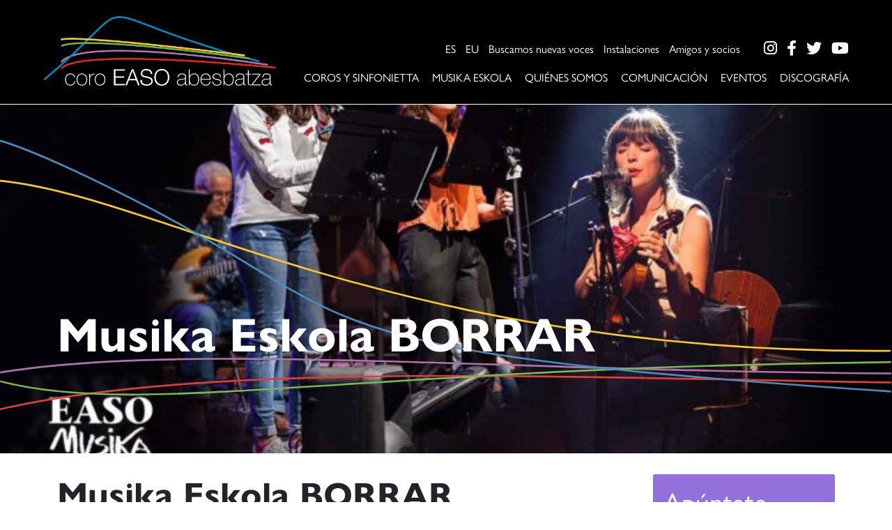

--- FILE ---
content_type: text/html; charset=UTF-8
request_url: https://coroeaso.com/musika-eskola-borrar/
body_size: 14725
content:
<!doctype html>
<html lang="es-ES">
<head>
	<meta charset="UTF-8">
	<meta name="viewport" content="width=device-width, initial-scale=1">
	<link rel="profile" href="https://gmpg.org/xfn/11">

    <!-- Bootstrap CSS -->
    <link href="https://cdn.jsdelivr.net/npm/bootstrap@5.1.0/dist/css/bootstrap.min.css" rel="stylesheet" integrity="sha384-KyZXEAg3QhqLMpG8r+8fhAXLRk2vvoC2f3B09zVXn8CA5QIVfZOJ3BCsw2P0p/We" crossorigin="anonymous">
    <!-- FontAwesome CSS -->
	<link href="https://coroeaso.com/wp-content/themes/coro-easo/fontawesome/css/all.css" rel="stylesheet"> <!--load all styles -->
    <!-- Adobe Fonts CSS -->
	<link rel="stylesheet" href="https://use.typekit.net/wjy7zee.css">
	<meta name='robots' content='index, follow, max-image-preview:large, max-snippet:-1, max-video-preview:-1' />

	<!-- This site is optimized with the Yoast SEO plugin v26.5 - https://yoast.com/wordpress/plugins/seo/ -->
	<title>Musika Eskola BORRAR - Coro Easo Abesbatza</title>
	<link rel="canonical" href="https://coroeaso.com/musika-eskola-borrar/" />
	<meta property="og:locale" content="es_ES" />
	<meta property="og:type" content="article" />
	<meta property="og:title" content="Musika Eskola BORRAR - Coro Easo Abesbatza" />
	<meta property="og:description" content="La Easo Musika Eskola como centro del Régimen Especial de Enseñanzas dependientes del Departamento de Educación del Gobierno Vasco, es un centro de enseñanzas musicales no regladas regulado por el Decreto 289/1992 que tiene como finalidad general ofrecer una formación práctica en música y danza, dirigida a estudiantes de cualquier edad. Estas enseñanzas comprenden diferentes [&hellip;]" />
	<meta property="og:url" content="https://coroeaso.com/musika-eskola-borrar/" />
	<meta property="og:site_name" content="Coro Easo Abesbatza" />
	<meta property="article:publisher" content="https://www.facebook.com/coroeaso/" />
	<meta property="article:modified_time" content="2022-06-06T07:14:25+00:00" />
	<meta property="og:image" content="https://coroeaso.com/wp-content/uploads/2022/01/EASO-kk-color-729x442-1.jpg" />
	<meta property="og:image:width" content="729" />
	<meta property="og:image:height" content="442" />
	<meta property="og:image:type" content="image/jpeg" />
	<meta name="twitter:card" content="summary_large_image" />
	<meta name="twitter:site" content="@CoroEaso" />
	<meta name="twitter:label1" content="Tiempo de lectura" />
	<meta name="twitter:data1" content="3 minutos" />
	<script type="application/ld+json" class="yoast-schema-graph">{"@context":"https://schema.org","@graph":[{"@type":"WebPage","@id":"https://coroeaso.com/musika-eskola-borrar/","url":"https://coroeaso.com/musika-eskola-borrar/","name":"Musika Eskola BORRAR - Coro Easo Abesbatza","isPartOf":{"@id":"https://coroeaso.com/#website"},"primaryImageOfPage":{"@id":"https://coroeaso.com/musika-eskola-borrar/#primaryimage"},"image":{"@id":"https://coroeaso.com/musika-eskola-borrar/#primaryimage"},"thumbnailUrl":"https://coroeaso.com/wp-content/uploads/2022/01/EASO-kk-color-729x442-1.jpg","datePublished":"2021-10-26T09:45:59+00:00","dateModified":"2022-06-06T07:14:25+00:00","breadcrumb":{"@id":"https://coroeaso.com/musika-eskola-borrar/#breadcrumb"},"inLanguage":"es","potentialAction":[{"@type":"ReadAction","target":["https://coroeaso.com/musika-eskola-borrar/"]}]},{"@type":"ImageObject","inLanguage":"es","@id":"https://coroeaso.com/musika-eskola-borrar/#primaryimage","url":"https://coroeaso.com/wp-content/uploads/2022/01/EASO-kk-color-729x442-1.jpg","contentUrl":"https://coroeaso.com/wp-content/uploads/2022/01/EASO-kk-color-729x442-1.jpg","width":729,"height":442},{"@type":"BreadcrumbList","@id":"https://coroeaso.com/musika-eskola-borrar/#breadcrumb","itemListElement":[{"@type":"ListItem","position":1,"name":"Portada","item":"https://coroeaso.com/"},{"@type":"ListItem","position":2,"name":"Musika Eskola BORRAR"}]},{"@type":"WebSite","@id":"https://coroeaso.com/#website","url":"https://coroeaso.com/","name":"Coro Easo Abesbatza","description":"La Asociación Coro Easo es una entidad cuya finalidad principal es la creación, el impulso y formación de coros amateurs con una aspiración de calidad cercana a la de los grandes coros profesionales, de manera que puedan participar en festivales y conciertos de mayor nivel y exigencia.","publisher":{"@id":"https://coroeaso.com/#organization"},"potentialAction":[{"@type":"SearchAction","target":{"@type":"EntryPoint","urlTemplate":"https://coroeaso.com/?s={search_term_string}"},"query-input":{"@type":"PropertyValueSpecification","valueRequired":true,"valueName":"search_term_string"}}],"inLanguage":"es"},{"@type":"Organization","@id":"https://coroeaso.com/#organization","name":"Coro Easo","url":"https://coroeaso.com/","logo":{"@type":"ImageObject","inLanguage":"es","@id":"https://coroeaso.com/#/schema/logo/image/","url":"https://coro-easo.triplevdoble-dev01.com/wp-content/uploads/2021/12/logo-coro-easo.png","contentUrl":"https://coro-easo.triplevdoble-dev01.com/wp-content/uploads/2021/12/logo-coro-easo.png","width":1181,"height":352,"caption":"Coro Easo"},"image":{"@id":"https://coroeaso.com/#/schema/logo/image/"},"sameAs":["https://www.facebook.com/coroeaso/","https://x.com/CoroEaso","https://www.instagram.com/coroeaso/","https://www.youtube.com/channel/UCPzsfSUbmO8ilswrFa7P1qw"]}]}</script>
	<!-- / Yoast SEO plugin. -->


<link rel='dns-prefetch' href='//ajax.googleapis.com' />
<link rel="alternate" type="application/rss+xml" title="Coro Easo Abesbatza &raquo; Feed" href="https://coroeaso.com/feed/" />
<link rel="alternate" type="application/rss+xml" title="Coro Easo Abesbatza &raquo; Feed de los comentarios" href="https://coroeaso.com/comments/feed/" />
<link rel="alternate" title="oEmbed (JSON)" type="application/json+oembed" href="https://coroeaso.com/wp-json/oembed/1.0/embed?url=https%3A%2F%2Fcoroeaso.com%2Fmusika-eskola-borrar%2F" />
<link rel="alternate" title="oEmbed (XML)" type="text/xml+oembed" href="https://coroeaso.com/wp-json/oembed/1.0/embed?url=https%3A%2F%2Fcoroeaso.com%2Fmusika-eskola-borrar%2F&#038;format=xml" />
<style id='wp-img-auto-sizes-contain-inline-css'>
img:is([sizes=auto i],[sizes^="auto," i]){contain-intrinsic-size:3000px 1500px}
/*# sourceURL=wp-img-auto-sizes-contain-inline-css */
</style>
<style id='wp-emoji-styles-inline-css'>

	img.wp-smiley, img.emoji {
		display: inline !important;
		border: none !important;
		box-shadow: none !important;
		height: 1em !important;
		width: 1em !important;
		margin: 0 0.07em !important;
		vertical-align: -0.1em !important;
		background: none !important;
		padding: 0 !important;
	}
/*# sourceURL=wp-emoji-styles-inline-css */
</style>
<link rel='stylesheet' id='wp-block-library-css' href='https://coroeaso.com/wp-includes/css/dist/block-library/style.min.css?ver=6.9' media='all' />
<style id='wp-block-cover-inline-css'>
.wp-block-cover,.wp-block-cover-image{align-items:center;background-position:50%;box-sizing:border-box;display:flex;justify-content:center;min-height:430px;overflow:hidden;overflow:clip;padding:1em;position:relative}.wp-block-cover .has-background-dim:not([class*=-background-color]),.wp-block-cover-image .has-background-dim:not([class*=-background-color]),.wp-block-cover-image.has-background-dim:not([class*=-background-color]),.wp-block-cover.has-background-dim:not([class*=-background-color]){background-color:#000}.wp-block-cover .has-background-dim.has-background-gradient,.wp-block-cover-image .has-background-dim.has-background-gradient{background-color:initial}.wp-block-cover-image.has-background-dim:before,.wp-block-cover.has-background-dim:before{background-color:inherit;content:""}.wp-block-cover .wp-block-cover__background,.wp-block-cover .wp-block-cover__gradient-background,.wp-block-cover-image .wp-block-cover__background,.wp-block-cover-image .wp-block-cover__gradient-background,.wp-block-cover-image.has-background-dim:not(.has-background-gradient):before,.wp-block-cover.has-background-dim:not(.has-background-gradient):before{bottom:0;left:0;opacity:.5;position:absolute;right:0;top:0}.wp-block-cover-image.has-background-dim.has-background-dim-10 .wp-block-cover__background,.wp-block-cover-image.has-background-dim.has-background-dim-10 .wp-block-cover__gradient-background,.wp-block-cover-image.has-background-dim.has-background-dim-10:not(.has-background-gradient):before,.wp-block-cover.has-background-dim.has-background-dim-10 .wp-block-cover__background,.wp-block-cover.has-background-dim.has-background-dim-10 .wp-block-cover__gradient-background,.wp-block-cover.has-background-dim.has-background-dim-10:not(.has-background-gradient):before{opacity:.1}.wp-block-cover-image.has-background-dim.has-background-dim-20 .wp-block-cover__background,.wp-block-cover-image.has-background-dim.has-background-dim-20 .wp-block-cover__gradient-background,.wp-block-cover-image.has-background-dim.has-background-dim-20:not(.has-background-gradient):before,.wp-block-cover.has-background-dim.has-background-dim-20 .wp-block-cover__background,.wp-block-cover.has-background-dim.has-background-dim-20 .wp-block-cover__gradient-background,.wp-block-cover.has-background-dim.has-background-dim-20:not(.has-background-gradient):before{opacity:.2}.wp-block-cover-image.has-background-dim.has-background-dim-30 .wp-block-cover__background,.wp-block-cover-image.has-background-dim.has-background-dim-30 .wp-block-cover__gradient-background,.wp-block-cover-image.has-background-dim.has-background-dim-30:not(.has-background-gradient):before,.wp-block-cover.has-background-dim.has-background-dim-30 .wp-block-cover__background,.wp-block-cover.has-background-dim.has-background-dim-30 .wp-block-cover__gradient-background,.wp-block-cover.has-background-dim.has-background-dim-30:not(.has-background-gradient):before{opacity:.3}.wp-block-cover-image.has-background-dim.has-background-dim-40 .wp-block-cover__background,.wp-block-cover-image.has-background-dim.has-background-dim-40 .wp-block-cover__gradient-background,.wp-block-cover-image.has-background-dim.has-background-dim-40:not(.has-background-gradient):before,.wp-block-cover.has-background-dim.has-background-dim-40 .wp-block-cover__background,.wp-block-cover.has-background-dim.has-background-dim-40 .wp-block-cover__gradient-background,.wp-block-cover.has-background-dim.has-background-dim-40:not(.has-background-gradient):before{opacity:.4}.wp-block-cover-image.has-background-dim.has-background-dim-50 .wp-block-cover__background,.wp-block-cover-image.has-background-dim.has-background-dim-50 .wp-block-cover__gradient-background,.wp-block-cover-image.has-background-dim.has-background-dim-50:not(.has-background-gradient):before,.wp-block-cover.has-background-dim.has-background-dim-50 .wp-block-cover__background,.wp-block-cover.has-background-dim.has-background-dim-50 .wp-block-cover__gradient-background,.wp-block-cover.has-background-dim.has-background-dim-50:not(.has-background-gradient):before{opacity:.5}.wp-block-cover-image.has-background-dim.has-background-dim-60 .wp-block-cover__background,.wp-block-cover-image.has-background-dim.has-background-dim-60 .wp-block-cover__gradient-background,.wp-block-cover-image.has-background-dim.has-background-dim-60:not(.has-background-gradient):before,.wp-block-cover.has-background-dim.has-background-dim-60 .wp-block-cover__background,.wp-block-cover.has-background-dim.has-background-dim-60 .wp-block-cover__gradient-background,.wp-block-cover.has-background-dim.has-background-dim-60:not(.has-background-gradient):before{opacity:.6}.wp-block-cover-image.has-background-dim.has-background-dim-70 .wp-block-cover__background,.wp-block-cover-image.has-background-dim.has-background-dim-70 .wp-block-cover__gradient-background,.wp-block-cover-image.has-background-dim.has-background-dim-70:not(.has-background-gradient):before,.wp-block-cover.has-background-dim.has-background-dim-70 .wp-block-cover__background,.wp-block-cover.has-background-dim.has-background-dim-70 .wp-block-cover__gradient-background,.wp-block-cover.has-background-dim.has-background-dim-70:not(.has-background-gradient):before{opacity:.7}.wp-block-cover-image.has-background-dim.has-background-dim-80 .wp-block-cover__background,.wp-block-cover-image.has-background-dim.has-background-dim-80 .wp-block-cover__gradient-background,.wp-block-cover-image.has-background-dim.has-background-dim-80:not(.has-background-gradient):before,.wp-block-cover.has-background-dim.has-background-dim-80 .wp-block-cover__background,.wp-block-cover.has-background-dim.has-background-dim-80 .wp-block-cover__gradient-background,.wp-block-cover.has-background-dim.has-background-dim-80:not(.has-background-gradient):before{opacity:.8}.wp-block-cover-image.has-background-dim.has-background-dim-90 .wp-block-cover__background,.wp-block-cover-image.has-background-dim.has-background-dim-90 .wp-block-cover__gradient-background,.wp-block-cover-image.has-background-dim.has-background-dim-90:not(.has-background-gradient):before,.wp-block-cover.has-background-dim.has-background-dim-90 .wp-block-cover__background,.wp-block-cover.has-background-dim.has-background-dim-90 .wp-block-cover__gradient-background,.wp-block-cover.has-background-dim.has-background-dim-90:not(.has-background-gradient):before{opacity:.9}.wp-block-cover-image.has-background-dim.has-background-dim-100 .wp-block-cover__background,.wp-block-cover-image.has-background-dim.has-background-dim-100 .wp-block-cover__gradient-background,.wp-block-cover-image.has-background-dim.has-background-dim-100:not(.has-background-gradient):before,.wp-block-cover.has-background-dim.has-background-dim-100 .wp-block-cover__background,.wp-block-cover.has-background-dim.has-background-dim-100 .wp-block-cover__gradient-background,.wp-block-cover.has-background-dim.has-background-dim-100:not(.has-background-gradient):before{opacity:1}.wp-block-cover .wp-block-cover__background.has-background-dim.has-background-dim-0,.wp-block-cover .wp-block-cover__gradient-background.has-background-dim.has-background-dim-0,.wp-block-cover-image .wp-block-cover__background.has-background-dim.has-background-dim-0,.wp-block-cover-image .wp-block-cover__gradient-background.has-background-dim.has-background-dim-0{opacity:0}.wp-block-cover .wp-block-cover__background.has-background-dim.has-background-dim-10,.wp-block-cover .wp-block-cover__gradient-background.has-background-dim.has-background-dim-10,.wp-block-cover-image .wp-block-cover__background.has-background-dim.has-background-dim-10,.wp-block-cover-image .wp-block-cover__gradient-background.has-background-dim.has-background-dim-10{opacity:.1}.wp-block-cover .wp-block-cover__background.has-background-dim.has-background-dim-20,.wp-block-cover .wp-block-cover__gradient-background.has-background-dim.has-background-dim-20,.wp-block-cover-image .wp-block-cover__background.has-background-dim.has-background-dim-20,.wp-block-cover-image .wp-block-cover__gradient-background.has-background-dim.has-background-dim-20{opacity:.2}.wp-block-cover .wp-block-cover__background.has-background-dim.has-background-dim-30,.wp-block-cover .wp-block-cover__gradient-background.has-background-dim.has-background-dim-30,.wp-block-cover-image .wp-block-cover__background.has-background-dim.has-background-dim-30,.wp-block-cover-image .wp-block-cover__gradient-background.has-background-dim.has-background-dim-30{opacity:.3}.wp-block-cover .wp-block-cover__background.has-background-dim.has-background-dim-40,.wp-block-cover .wp-block-cover__gradient-background.has-background-dim.has-background-dim-40,.wp-block-cover-image .wp-block-cover__background.has-background-dim.has-background-dim-40,.wp-block-cover-image .wp-block-cover__gradient-background.has-background-dim.has-background-dim-40{opacity:.4}.wp-block-cover .wp-block-cover__background.has-background-dim.has-background-dim-50,.wp-block-cover .wp-block-cover__gradient-background.has-background-dim.has-background-dim-50,.wp-block-cover-image .wp-block-cover__background.has-background-dim.has-background-dim-50,.wp-block-cover-image .wp-block-cover__gradient-background.has-background-dim.has-background-dim-50{opacity:.5}.wp-block-cover .wp-block-cover__background.has-background-dim.has-background-dim-60,.wp-block-cover .wp-block-cover__gradient-background.has-background-dim.has-background-dim-60,.wp-block-cover-image .wp-block-cover__background.has-background-dim.has-background-dim-60,.wp-block-cover-image .wp-block-cover__gradient-background.has-background-dim.has-background-dim-60{opacity:.6}.wp-block-cover .wp-block-cover__background.has-background-dim.has-background-dim-70,.wp-block-cover .wp-block-cover__gradient-background.has-background-dim.has-background-dim-70,.wp-block-cover-image .wp-block-cover__background.has-background-dim.has-background-dim-70,.wp-block-cover-image .wp-block-cover__gradient-background.has-background-dim.has-background-dim-70{opacity:.7}.wp-block-cover .wp-block-cover__background.has-background-dim.has-background-dim-80,.wp-block-cover .wp-block-cover__gradient-background.has-background-dim.has-background-dim-80,.wp-block-cover-image .wp-block-cover__background.has-background-dim.has-background-dim-80,.wp-block-cover-image .wp-block-cover__gradient-background.has-background-dim.has-background-dim-80{opacity:.8}.wp-block-cover .wp-block-cover__background.has-background-dim.has-background-dim-90,.wp-block-cover .wp-block-cover__gradient-background.has-background-dim.has-background-dim-90,.wp-block-cover-image .wp-block-cover__background.has-background-dim.has-background-dim-90,.wp-block-cover-image .wp-block-cover__gradient-background.has-background-dim.has-background-dim-90{opacity:.9}.wp-block-cover .wp-block-cover__background.has-background-dim.has-background-dim-100,.wp-block-cover .wp-block-cover__gradient-background.has-background-dim.has-background-dim-100,.wp-block-cover-image .wp-block-cover__background.has-background-dim.has-background-dim-100,.wp-block-cover-image .wp-block-cover__gradient-background.has-background-dim.has-background-dim-100{opacity:1}.wp-block-cover-image.alignleft,.wp-block-cover-image.alignright,.wp-block-cover.alignleft,.wp-block-cover.alignright{max-width:420px;width:100%}.wp-block-cover-image.aligncenter,.wp-block-cover-image.alignleft,.wp-block-cover-image.alignright,.wp-block-cover.aligncenter,.wp-block-cover.alignleft,.wp-block-cover.alignright{display:flex}.wp-block-cover .wp-block-cover__inner-container,.wp-block-cover-image .wp-block-cover__inner-container{color:inherit;position:relative;width:100%}.wp-block-cover-image.is-position-top-left,.wp-block-cover.is-position-top-left{align-items:flex-start;justify-content:flex-start}.wp-block-cover-image.is-position-top-center,.wp-block-cover.is-position-top-center{align-items:flex-start;justify-content:center}.wp-block-cover-image.is-position-top-right,.wp-block-cover.is-position-top-right{align-items:flex-start;justify-content:flex-end}.wp-block-cover-image.is-position-center-left,.wp-block-cover.is-position-center-left{align-items:center;justify-content:flex-start}.wp-block-cover-image.is-position-center-center,.wp-block-cover.is-position-center-center{align-items:center;justify-content:center}.wp-block-cover-image.is-position-center-right,.wp-block-cover.is-position-center-right{align-items:center;justify-content:flex-end}.wp-block-cover-image.is-position-bottom-left,.wp-block-cover.is-position-bottom-left{align-items:flex-end;justify-content:flex-start}.wp-block-cover-image.is-position-bottom-center,.wp-block-cover.is-position-bottom-center{align-items:flex-end;justify-content:center}.wp-block-cover-image.is-position-bottom-right,.wp-block-cover.is-position-bottom-right{align-items:flex-end;justify-content:flex-end}.wp-block-cover-image.has-custom-content-position.has-custom-content-position .wp-block-cover__inner-container,.wp-block-cover.has-custom-content-position.has-custom-content-position .wp-block-cover__inner-container{margin:0}.wp-block-cover-image.has-custom-content-position.has-custom-content-position.is-position-bottom-left .wp-block-cover__inner-container,.wp-block-cover-image.has-custom-content-position.has-custom-content-position.is-position-bottom-right .wp-block-cover__inner-container,.wp-block-cover-image.has-custom-content-position.has-custom-content-position.is-position-center-left .wp-block-cover__inner-container,.wp-block-cover-image.has-custom-content-position.has-custom-content-position.is-position-center-right .wp-block-cover__inner-container,.wp-block-cover-image.has-custom-content-position.has-custom-content-position.is-position-top-left .wp-block-cover__inner-container,.wp-block-cover-image.has-custom-content-position.has-custom-content-position.is-position-top-right .wp-block-cover__inner-container,.wp-block-cover.has-custom-content-position.has-custom-content-position.is-position-bottom-left .wp-block-cover__inner-container,.wp-block-cover.has-custom-content-position.has-custom-content-position.is-position-bottom-right .wp-block-cover__inner-container,.wp-block-cover.has-custom-content-position.has-custom-content-position.is-position-center-left .wp-block-cover__inner-container,.wp-block-cover.has-custom-content-position.has-custom-content-position.is-position-center-right .wp-block-cover__inner-container,.wp-block-cover.has-custom-content-position.has-custom-content-position.is-position-top-left .wp-block-cover__inner-container,.wp-block-cover.has-custom-content-position.has-custom-content-position.is-position-top-right .wp-block-cover__inner-container{margin:0;width:auto}.wp-block-cover .wp-block-cover__image-background,.wp-block-cover video.wp-block-cover__video-background,.wp-block-cover-image .wp-block-cover__image-background,.wp-block-cover-image video.wp-block-cover__video-background{border:none;bottom:0;box-shadow:none;height:100%;left:0;margin:0;max-height:none;max-width:none;object-fit:cover;outline:none;padding:0;position:absolute;right:0;top:0;width:100%}.wp-block-cover-image.has-parallax,.wp-block-cover.has-parallax,.wp-block-cover__image-background.has-parallax,video.wp-block-cover__video-background.has-parallax{background-attachment:fixed;background-repeat:no-repeat;background-size:cover}@supports (-webkit-touch-callout:inherit){.wp-block-cover-image.has-parallax,.wp-block-cover.has-parallax,.wp-block-cover__image-background.has-parallax,video.wp-block-cover__video-background.has-parallax{background-attachment:scroll}}@media (prefers-reduced-motion:reduce){.wp-block-cover-image.has-parallax,.wp-block-cover.has-parallax,.wp-block-cover__image-background.has-parallax,video.wp-block-cover__video-background.has-parallax{background-attachment:scroll}}.wp-block-cover-image.is-repeated,.wp-block-cover.is-repeated,.wp-block-cover__image-background.is-repeated,video.wp-block-cover__video-background.is-repeated{background-repeat:repeat;background-size:auto}.wp-block-cover-image-text,.wp-block-cover-image-text a,.wp-block-cover-image-text a:active,.wp-block-cover-image-text a:focus,.wp-block-cover-image-text a:hover,.wp-block-cover-text,.wp-block-cover-text a,.wp-block-cover-text a:active,.wp-block-cover-text a:focus,.wp-block-cover-text a:hover,section.wp-block-cover-image h2,section.wp-block-cover-image h2 a,section.wp-block-cover-image h2 a:active,section.wp-block-cover-image h2 a:focus,section.wp-block-cover-image h2 a:hover{color:#fff}.wp-block-cover-image .wp-block-cover.has-left-content{justify-content:flex-start}.wp-block-cover-image .wp-block-cover.has-right-content{justify-content:flex-end}.wp-block-cover-image.has-left-content .wp-block-cover-image-text,.wp-block-cover.has-left-content .wp-block-cover-text,section.wp-block-cover-image.has-left-content>h2{margin-left:0;text-align:left}.wp-block-cover-image.has-right-content .wp-block-cover-image-text,.wp-block-cover.has-right-content .wp-block-cover-text,section.wp-block-cover-image.has-right-content>h2{margin-right:0;text-align:right}.wp-block-cover .wp-block-cover-text,.wp-block-cover-image .wp-block-cover-image-text,section.wp-block-cover-image>h2{font-size:2em;line-height:1.25;margin-bottom:0;max-width:840px;padding:.44em;text-align:center;z-index:1}:where(.wp-block-cover-image:not(.has-text-color)),:where(.wp-block-cover:not(.has-text-color)){color:#fff}:where(.wp-block-cover-image.is-light:not(.has-text-color)),:where(.wp-block-cover.is-light:not(.has-text-color)){color:#000}:root :where(.wp-block-cover h1:not(.has-text-color)),:root :where(.wp-block-cover h2:not(.has-text-color)),:root :where(.wp-block-cover h3:not(.has-text-color)),:root :where(.wp-block-cover h4:not(.has-text-color)),:root :where(.wp-block-cover h5:not(.has-text-color)),:root :where(.wp-block-cover h6:not(.has-text-color)),:root :where(.wp-block-cover p:not(.has-text-color)){color:inherit}body:not(.editor-styles-wrapper) .wp-block-cover:not(.wp-block-cover:has(.wp-block-cover__background+.wp-block-cover__inner-container)) .wp-block-cover__image-background,body:not(.editor-styles-wrapper) .wp-block-cover:not(.wp-block-cover:has(.wp-block-cover__background+.wp-block-cover__inner-container)) .wp-block-cover__video-background{z-index:0}body:not(.editor-styles-wrapper) .wp-block-cover:not(.wp-block-cover:has(.wp-block-cover__background+.wp-block-cover__inner-container)) .wp-block-cover__background,body:not(.editor-styles-wrapper) .wp-block-cover:not(.wp-block-cover:has(.wp-block-cover__background+.wp-block-cover__inner-container)) .wp-block-cover__gradient-background,body:not(.editor-styles-wrapper) .wp-block-cover:not(.wp-block-cover:has(.wp-block-cover__background+.wp-block-cover__inner-container)) .wp-block-cover__inner-container,body:not(.editor-styles-wrapper) .wp-block-cover:not(.wp-block-cover:has(.wp-block-cover__background+.wp-block-cover__inner-container)).has-background-dim:not(.has-background-gradient):before{z-index:1}.has-modal-open body:not(.editor-styles-wrapper) .wp-block-cover:not(.wp-block-cover:has(.wp-block-cover__background+.wp-block-cover__inner-container)) .wp-block-cover__inner-container{z-index:auto}
/*# sourceURL=https://coroeaso.com/wp-includes/blocks/cover/style.min.css */
</style>
<style id='wp-block-columns-inline-css'>
.wp-block-columns{box-sizing:border-box;display:flex;flex-wrap:wrap!important}@media (min-width:782px){.wp-block-columns{flex-wrap:nowrap!important}}.wp-block-columns{align-items:normal!important}.wp-block-columns.are-vertically-aligned-top{align-items:flex-start}.wp-block-columns.are-vertically-aligned-center{align-items:center}.wp-block-columns.are-vertically-aligned-bottom{align-items:flex-end}@media (max-width:781px){.wp-block-columns:not(.is-not-stacked-on-mobile)>.wp-block-column{flex-basis:100%!important}}@media (min-width:782px){.wp-block-columns:not(.is-not-stacked-on-mobile)>.wp-block-column{flex-basis:0;flex-grow:1}.wp-block-columns:not(.is-not-stacked-on-mobile)>.wp-block-column[style*=flex-basis]{flex-grow:0}}.wp-block-columns.is-not-stacked-on-mobile{flex-wrap:nowrap!important}.wp-block-columns.is-not-stacked-on-mobile>.wp-block-column{flex-basis:0;flex-grow:1}.wp-block-columns.is-not-stacked-on-mobile>.wp-block-column[style*=flex-basis]{flex-grow:0}:where(.wp-block-columns){margin-bottom:1.75em}:where(.wp-block-columns.has-background){padding:1.25em 2.375em}.wp-block-column{flex-grow:1;min-width:0;overflow-wrap:break-word;word-break:break-word}.wp-block-column.is-vertically-aligned-top{align-self:flex-start}.wp-block-column.is-vertically-aligned-center{align-self:center}.wp-block-column.is-vertically-aligned-bottom{align-self:flex-end}.wp-block-column.is-vertically-aligned-stretch{align-self:stretch}.wp-block-column.is-vertically-aligned-bottom,.wp-block-column.is-vertically-aligned-center,.wp-block-column.is-vertically-aligned-top{width:100%}
/*# sourceURL=https://coroeaso.com/wp-includes/blocks/columns/style.min.css */
</style>
<style id='wp-block-separator-inline-css'>
@charset "UTF-8";.wp-block-separator{border:none;border-top:2px solid}:root :where(.wp-block-separator.is-style-dots){height:auto;line-height:1;text-align:center}:root :where(.wp-block-separator.is-style-dots):before{color:currentColor;content:"···";font-family:serif;font-size:1.5em;letter-spacing:2em;padding-left:2em}.wp-block-separator.is-style-dots{background:none!important;border:none!important}
/*# sourceURL=https://coroeaso.com/wp-includes/blocks/separator/style.min.css */
</style>
<style id='global-styles-inline-css'>
:root{--wp--preset--aspect-ratio--square: 1;--wp--preset--aspect-ratio--4-3: 4/3;--wp--preset--aspect-ratio--3-4: 3/4;--wp--preset--aspect-ratio--3-2: 3/2;--wp--preset--aspect-ratio--2-3: 2/3;--wp--preset--aspect-ratio--16-9: 16/9;--wp--preset--aspect-ratio--9-16: 9/16;--wp--preset--color--black: #000000;--wp--preset--color--cyan-bluish-gray: #abb8c3;--wp--preset--color--white: #ffffff;--wp--preset--color--pale-pink: #f78da7;--wp--preset--color--vivid-red: #cf2e2e;--wp--preset--color--luminous-vivid-orange: #ff6900;--wp--preset--color--luminous-vivid-amber: #fcb900;--wp--preset--color--light-green-cyan: #7bdcb5;--wp--preset--color--vivid-green-cyan: #00d084;--wp--preset--color--pale-cyan-blue: #8ed1fc;--wp--preset--color--vivid-cyan-blue: #0693e3;--wp--preset--color--vivid-purple: #9b51e0;--wp--preset--gradient--vivid-cyan-blue-to-vivid-purple: linear-gradient(135deg,rgb(6,147,227) 0%,rgb(155,81,224) 100%);--wp--preset--gradient--light-green-cyan-to-vivid-green-cyan: linear-gradient(135deg,rgb(122,220,180) 0%,rgb(0,208,130) 100%);--wp--preset--gradient--luminous-vivid-amber-to-luminous-vivid-orange: linear-gradient(135deg,rgb(252,185,0) 0%,rgb(255,105,0) 100%);--wp--preset--gradient--luminous-vivid-orange-to-vivid-red: linear-gradient(135deg,rgb(255,105,0) 0%,rgb(207,46,46) 100%);--wp--preset--gradient--very-light-gray-to-cyan-bluish-gray: linear-gradient(135deg,rgb(238,238,238) 0%,rgb(169,184,195) 100%);--wp--preset--gradient--cool-to-warm-spectrum: linear-gradient(135deg,rgb(74,234,220) 0%,rgb(151,120,209) 20%,rgb(207,42,186) 40%,rgb(238,44,130) 60%,rgb(251,105,98) 80%,rgb(254,248,76) 100%);--wp--preset--gradient--blush-light-purple: linear-gradient(135deg,rgb(255,206,236) 0%,rgb(152,150,240) 100%);--wp--preset--gradient--blush-bordeaux: linear-gradient(135deg,rgb(254,205,165) 0%,rgb(254,45,45) 50%,rgb(107,0,62) 100%);--wp--preset--gradient--luminous-dusk: linear-gradient(135deg,rgb(255,203,112) 0%,rgb(199,81,192) 50%,rgb(65,88,208) 100%);--wp--preset--gradient--pale-ocean: linear-gradient(135deg,rgb(255,245,203) 0%,rgb(182,227,212) 50%,rgb(51,167,181) 100%);--wp--preset--gradient--electric-grass: linear-gradient(135deg,rgb(202,248,128) 0%,rgb(113,206,126) 100%);--wp--preset--gradient--midnight: linear-gradient(135deg,rgb(2,3,129) 0%,rgb(40,116,252) 100%);--wp--preset--font-size--small: 13px;--wp--preset--font-size--medium: 20px;--wp--preset--font-size--large: 36px;--wp--preset--font-size--x-large: 42px;--wp--preset--spacing--20: 0.44rem;--wp--preset--spacing--30: 0.67rem;--wp--preset--spacing--40: 1rem;--wp--preset--spacing--50: 1.5rem;--wp--preset--spacing--60: 2.25rem;--wp--preset--spacing--70: 3.38rem;--wp--preset--spacing--80: 5.06rem;--wp--preset--shadow--natural: 6px 6px 9px rgba(0, 0, 0, 0.2);--wp--preset--shadow--deep: 12px 12px 50px rgba(0, 0, 0, 0.4);--wp--preset--shadow--sharp: 6px 6px 0px rgba(0, 0, 0, 0.2);--wp--preset--shadow--outlined: 6px 6px 0px -3px rgb(255, 255, 255), 6px 6px rgb(0, 0, 0);--wp--preset--shadow--crisp: 6px 6px 0px rgb(0, 0, 0);}:where(.is-layout-flex){gap: 0.5em;}:where(.is-layout-grid){gap: 0.5em;}body .is-layout-flex{display: flex;}.is-layout-flex{flex-wrap: wrap;align-items: center;}.is-layout-flex > :is(*, div){margin: 0;}body .is-layout-grid{display: grid;}.is-layout-grid > :is(*, div){margin: 0;}:where(.wp-block-columns.is-layout-flex){gap: 2em;}:where(.wp-block-columns.is-layout-grid){gap: 2em;}:where(.wp-block-post-template.is-layout-flex){gap: 1.25em;}:where(.wp-block-post-template.is-layout-grid){gap: 1.25em;}.has-black-color{color: var(--wp--preset--color--black) !important;}.has-cyan-bluish-gray-color{color: var(--wp--preset--color--cyan-bluish-gray) !important;}.has-white-color{color: var(--wp--preset--color--white) !important;}.has-pale-pink-color{color: var(--wp--preset--color--pale-pink) !important;}.has-vivid-red-color{color: var(--wp--preset--color--vivid-red) !important;}.has-luminous-vivid-orange-color{color: var(--wp--preset--color--luminous-vivid-orange) !important;}.has-luminous-vivid-amber-color{color: var(--wp--preset--color--luminous-vivid-amber) !important;}.has-light-green-cyan-color{color: var(--wp--preset--color--light-green-cyan) !important;}.has-vivid-green-cyan-color{color: var(--wp--preset--color--vivid-green-cyan) !important;}.has-pale-cyan-blue-color{color: var(--wp--preset--color--pale-cyan-blue) !important;}.has-vivid-cyan-blue-color{color: var(--wp--preset--color--vivid-cyan-blue) !important;}.has-vivid-purple-color{color: var(--wp--preset--color--vivid-purple) !important;}.has-black-background-color{background-color: var(--wp--preset--color--black) !important;}.has-cyan-bluish-gray-background-color{background-color: var(--wp--preset--color--cyan-bluish-gray) !important;}.has-white-background-color{background-color: var(--wp--preset--color--white) !important;}.has-pale-pink-background-color{background-color: var(--wp--preset--color--pale-pink) !important;}.has-vivid-red-background-color{background-color: var(--wp--preset--color--vivid-red) !important;}.has-luminous-vivid-orange-background-color{background-color: var(--wp--preset--color--luminous-vivid-orange) !important;}.has-luminous-vivid-amber-background-color{background-color: var(--wp--preset--color--luminous-vivid-amber) !important;}.has-light-green-cyan-background-color{background-color: var(--wp--preset--color--light-green-cyan) !important;}.has-vivid-green-cyan-background-color{background-color: var(--wp--preset--color--vivid-green-cyan) !important;}.has-pale-cyan-blue-background-color{background-color: var(--wp--preset--color--pale-cyan-blue) !important;}.has-vivid-cyan-blue-background-color{background-color: var(--wp--preset--color--vivid-cyan-blue) !important;}.has-vivid-purple-background-color{background-color: var(--wp--preset--color--vivid-purple) !important;}.has-black-border-color{border-color: var(--wp--preset--color--black) !important;}.has-cyan-bluish-gray-border-color{border-color: var(--wp--preset--color--cyan-bluish-gray) !important;}.has-white-border-color{border-color: var(--wp--preset--color--white) !important;}.has-pale-pink-border-color{border-color: var(--wp--preset--color--pale-pink) !important;}.has-vivid-red-border-color{border-color: var(--wp--preset--color--vivid-red) !important;}.has-luminous-vivid-orange-border-color{border-color: var(--wp--preset--color--luminous-vivid-orange) !important;}.has-luminous-vivid-amber-border-color{border-color: var(--wp--preset--color--luminous-vivid-amber) !important;}.has-light-green-cyan-border-color{border-color: var(--wp--preset--color--light-green-cyan) !important;}.has-vivid-green-cyan-border-color{border-color: var(--wp--preset--color--vivid-green-cyan) !important;}.has-pale-cyan-blue-border-color{border-color: var(--wp--preset--color--pale-cyan-blue) !important;}.has-vivid-cyan-blue-border-color{border-color: var(--wp--preset--color--vivid-cyan-blue) !important;}.has-vivid-purple-border-color{border-color: var(--wp--preset--color--vivid-purple) !important;}.has-vivid-cyan-blue-to-vivid-purple-gradient-background{background: var(--wp--preset--gradient--vivid-cyan-blue-to-vivid-purple) !important;}.has-light-green-cyan-to-vivid-green-cyan-gradient-background{background: var(--wp--preset--gradient--light-green-cyan-to-vivid-green-cyan) !important;}.has-luminous-vivid-amber-to-luminous-vivid-orange-gradient-background{background: var(--wp--preset--gradient--luminous-vivid-amber-to-luminous-vivid-orange) !important;}.has-luminous-vivid-orange-to-vivid-red-gradient-background{background: var(--wp--preset--gradient--luminous-vivid-orange-to-vivid-red) !important;}.has-very-light-gray-to-cyan-bluish-gray-gradient-background{background: var(--wp--preset--gradient--very-light-gray-to-cyan-bluish-gray) !important;}.has-cool-to-warm-spectrum-gradient-background{background: var(--wp--preset--gradient--cool-to-warm-spectrum) !important;}.has-blush-light-purple-gradient-background{background: var(--wp--preset--gradient--blush-light-purple) !important;}.has-blush-bordeaux-gradient-background{background: var(--wp--preset--gradient--blush-bordeaux) !important;}.has-luminous-dusk-gradient-background{background: var(--wp--preset--gradient--luminous-dusk) !important;}.has-pale-ocean-gradient-background{background: var(--wp--preset--gradient--pale-ocean) !important;}.has-electric-grass-gradient-background{background: var(--wp--preset--gradient--electric-grass) !important;}.has-midnight-gradient-background{background: var(--wp--preset--gradient--midnight) !important;}.has-small-font-size{font-size: var(--wp--preset--font-size--small) !important;}.has-medium-font-size{font-size: var(--wp--preset--font-size--medium) !important;}.has-large-font-size{font-size: var(--wp--preset--font-size--large) !important;}.has-x-large-font-size{font-size: var(--wp--preset--font-size--x-large) !important;}
:where(.wp-block-columns.is-layout-flex){gap: 2em;}:where(.wp-block-columns.is-layout-grid){gap: 2em;}
/*# sourceURL=global-styles-inline-css */
</style>
<style id='core-block-supports-inline-css'>
.wp-container-core-columns-is-layout-9d6595d7{flex-wrap:nowrap;}
/*# sourceURL=core-block-supports-inline-css */
</style>

<style id='classic-theme-styles-inline-css'>
/*! This file is auto-generated */
.wp-block-button__link{color:#fff;background-color:#32373c;border-radius:9999px;box-shadow:none;text-decoration:none;padding:calc(.667em + 2px) calc(1.333em + 2px);font-size:1.125em}.wp-block-file__button{background:#32373c;color:#fff;text-decoration:none}
/*# sourceURL=/wp-includes/css/classic-themes.min.css */
</style>
<link rel='stylesheet' id='contact-form-7-css' href='https://coroeaso.com/wp-content/plugins/contact-form-7/includes/css/styles.css?ver=6.1.4' media='all' />
<link rel='stylesheet' id='wpml-menu-item-0-css' href='https://coroeaso.com/wp-content/plugins/sitepress-multilingual-cms/templates/language-switchers/menu-item/style.min.css?ver=1' media='all' />
<link rel='stylesheet' id='coro-easo-style-css' href='https://coroeaso.com/wp-content/themes/coro-easo/style.css?ver=1.0.0' media='all' />
<link rel='stylesheet' id='wp-block-heading-css' href='https://coroeaso.com/wp-includes/blocks/heading/style.min.css?ver=6.9' media='all' />
<link rel='stylesheet' id='wp-block-paragraph-css' href='https://coroeaso.com/wp-includes/blocks/paragraph/style.min.css?ver=6.9' media='all' />
<link rel='stylesheet' id='wp-block-list-css' href='https://coroeaso.com/wp-includes/blocks/list/style.min.css?ver=6.9' media='all' />
<link rel="https://api.w.org/" href="https://coroeaso.com/wp-json/" /><link rel="alternate" title="JSON" type="application/json" href="https://coroeaso.com/wp-json/wp/v2/pages/152" /><link rel="EditURI" type="application/rsd+xml" title="RSD" href="https://coroeaso.com/xmlrpc.php?rsd" />
<meta name="generator" content="WordPress 6.9" />
<link rel='shortlink' href='https://coroeaso.com/?p=152' />
<meta name="generator" content="WPML ver:4.8.6 stt:16,2;" />
<style>.recentcomments a{display:inline !important;padding:0 !important;margin:0 !important;}</style><link rel="icon" href="https://coroeaso.com/wp-content/uploads/2022/05/cropped-favicon-256x256-1-32x32.png" sizes="32x32" />
<link rel="icon" href="https://coroeaso.com/wp-content/uploads/2022/05/cropped-favicon-256x256-1-192x192.png" sizes="192x192" />
<link rel="apple-touch-icon" href="https://coroeaso.com/wp-content/uploads/2022/05/cropped-favicon-256x256-1-180x180.png" />
<meta name="msapplication-TileImage" content="https://coroeaso.com/wp-content/uploads/2022/05/cropped-favicon-256x256-1-270x270.png" />
	<!-- Link Swiper's CSS -->
    <link rel="stylesheet" href="https://unpkg.com/swiper/swiper-bundle.min.css"/>
	
	<link rel="stylesheet" href="https://cdn.jsdelivr.net/npm/bootstrap-icons@1.8.3/font/bootstrap-icons.css">
	
<link rel='stylesheet' id='wpml-legacy-horizontal-list-0-css' href='https://coroeaso.com/wp-content/plugins/sitepress-multilingual-cms/templates/language-switchers/legacy-list-horizontal/style.min.css?ver=1' media='all' />
</head>

<body class="wp-singular page-template page-template-page-musika-eskola-BORRAR page-template-page-musika-eskola-BORRAR-php page page-id-152 wp-custom-logo wp-theme-coro-easo">
<div id="page" class="site">


	<a class="skip-link screen-reader-text" href="#primary">Skip to content</a>

	<header id="masthead" class="site-header">
	
	<div class="container-fluid">
	
	<div class="row align-items-center align-items-lg-end">
		<div class="col">
			<div class="site-branding">
				<a href="https://coroeaso.com/" class="custom-logo-link" rel="home"><img width="1181" height="352" src="https://coroeaso.com/wp-content/uploads/2021/12/logo-coro-easo-blanco.png" class="custom-logo" alt="Coro Easo Abesbatza" decoding="async" fetchpriority="high" srcset="https://coroeaso.com/wp-content/uploads/2021/12/logo-coro-easo-blanco.png 1181w, https://coroeaso.com/wp-content/uploads/2021/12/logo-coro-easo-blanco-300x89.png 300w, https://coroeaso.com/wp-content/uploads/2021/12/logo-coro-easo-blanco-1024x305.png 1024w, https://coroeaso.com/wp-content/uploads/2021/12/logo-coro-easo-blanco-768x229.png 768w" sizes="(max-width: 1181px) 100vw, 1181px" /></a>					<p class="site-title screen-reader-text"><a href="https://coroeaso.com/" rel="home">Coro Easo Abesbatza</a></p>
										<p class="site-description screen-reader-text">La Asociación Coro Easo es una entidad cuya finalidad principal es la creación, el impulso y formación de coros amateurs con una aspiración de calidad cercana a la de los grandes coros profesionales, de manera que puedan participar en festivales y conciertos de mayor nivel y exigencia.</p>
							</div><!-- .site-branding -->	
		</div>
		<div class="col-4 d-lg-none">
			<div class="d-flex justify-content-end">
				<button class="navbar-toggler" type="button" data-bs-toggle="offcanvas" data-bs-target="#offcanvasTop" aria-controls="offcanvasTop" aria-expanded="false" aria-label="Toggle navigation"> 
					<i class="fa fa-bars"></i>
				</button>
			</div>
			
		</div>
		<div class="col col-auto d-none d-lg-block">
			<div class="row justify-content-end pb-3">
				<div class="col col-auto">
						<div class="menu-cabecera-extra-container"><ul id="cabecera-extra" class="menu"><li id="menu-item-wpml-ls-3-es" class="menu-item wpml-ls-slot-3 wpml-ls-item wpml-ls-item-es wpml-ls-current-language wpml-ls-menu-item wpml-ls-first-item menu-item-type-wpml_ls_menu_item menu-item-object-wpml_ls_menu_item menu-item-wpml-ls-3-es"><a href="https://coroeaso.com/musika-eskola-borrar/" role="menuitem"><span class="wpml-ls-native" lang="es">ES</span></a></li>
<li id="menu-item-wpml-ls-3-eu" class="menu-item wpml-ls-slot-3 wpml-ls-item wpml-ls-item-eu wpml-ls-menu-item wpml-ls-last-item menu-item-type-wpml_ls_menu_item menu-item-object-wpml_ls_menu_item menu-item-wpml-ls-3-eu"><a href="https://coroeaso.com/eu/" title="Cambiar a EU" aria-label="Cambiar a EU" role="menuitem"><span class="wpml-ls-native" lang="eu">EU</span></a></li>
<li id="menu-item-915" class="menu-item menu-item-type-post_type menu-item-object-page menu-item-915"><a href="https://coroeaso.com/buscamos-nuevas-voces/">Buscamos nuevas voces</a></li>
<li id="menu-item-349" class="menu-item menu-item-type-post_type menu-item-object-page menu-item-349"><a href="https://coroeaso.com/instalaciones/">Instalaciones</a></li>
<li id="menu-item-350" class="menu-item menu-item-type-post_type menu-item-object-page menu-item-350"><a href="https://coroeaso.com/amigos-y-socios/">Amigos y socios</a></li>
</ul></div>
				</div>			
				<div class="col col-auto">
															<ul>
							<li><a href="https://www.instagram.com/coroeaso/" target="_blank"><i class="fab fa-instagram"></i></a></li>
							<li><a href="https://www.facebook.com/coroeaso/" target="_blank"><i class="fab fa-facebook-f"></i></a></li>
							<li><a href="https://twitter.com/CoroEaso/" target="_blank"><i class="fab fa-twitter"></i></a></li>
							<li><a href="https://www.youtube.com/channel/UCPzsfSUbmO8ilswrFa7P1qw" target="_blank"><i class="fab fa-youtube"></i></a></li>
						</ul>
				 					</div>
				
			</div>
			<div class="row">
				<div class="col">

		<nav id="site-navigation" class="main-navigation">
			<button class="menu-toggle" aria-controls="primary-menu" aria-expanded="false">Primary Menu</button>
			<div class="menu-menu-container"><ul id="primary-menu" class="menu"><li id="menu-item-1075" class="menu-item menu-item-type-custom menu-item-object-custom menu-item-has-children menu-item-1075"><a>Coros y Sinfonietta</a>
<ul class="sub-menu">
	<li id="menu-item-1081" class="menu-item menu-item-type-post_type menu-item-object-page menu-item-1081"><a href="https://coroeaso.com/coros/">Nuestros Coros y Sinfonietta</a></li>
	<li id="menu-item-1446" class="menu-item menu-item-type-post_type menu-item-object-page menu-item-1446"><a href="https://coroeaso.com/equipo-artistico/">Equipo Artístico</a></li>
</ul>
</li>
<li id="menu-item-1314" class="menu-item menu-item-type-post_type menu-item-object-page menu-item-1314"><a href="https://coroeaso.com/musika-eskola/">Musika Eskola</a></li>
<li id="menu-item-1076" class="menu-item menu-item-type-custom menu-item-object-custom menu-item-has-children menu-item-1076"><a>Quiénes somos</a>
<ul class="sub-menu">
	<li id="menu-item-54" class="menu-item menu-item-type-post_type menu-item-object-page menu-item-54"><a href="https://coroeaso.com/quienes-somos/historia/">Historia</a></li>
	<li id="menu-item-319" class="menu-item menu-item-type-post_type menu-item-object-page menu-item-319"><a href="https://coroeaso.com/quienes-somos/estructura/">Estructura</a></li>
	<li id="menu-item-52" class="menu-item menu-item-type-post_type menu-item-object-page menu-item-52"><a href="https://coroeaso.com/quienes-somos/instituciones/">Instituciones</a></li>
	<li id="menu-item-1476" class="menu-item menu-item-type-post_type menu-item-object-page menu-item-1476"><a href="https://coroeaso.com/quienes-somos/convenios/">Convenios</a></li>
</ul>
</li>
<li id="menu-item-1394" class="menu-item menu-item-type-custom menu-item-object-custom menu-item-has-children menu-item-1394"><a>Comunicación</a>
<ul class="sub-menu">
	<li id="menu-item-1387" class="menu-item menu-item-type-post_type menu-item-object-page menu-item-1387"><a href="https://coroeaso.com/revista/">Revista</a></li>
	<li id="menu-item-1426" class="menu-item menu-item-type-post_type menu-item-object-page menu-item-1426"><a href="https://coroeaso.com/easo-berriak/">Easo Berriak</a></li>
</ul>
</li>
<li id="menu-item-50" class="menu-item menu-item-type-post_type menu-item-object-page menu-item-50"><a href="https://coroeaso.com/eventos/">Eventos</a></li>
<li id="menu-item-51" class="menu-item menu-item-type-post_type menu-item-object-page menu-item-51"><a href="https://coroeaso.com/discografia/">Discografía</a></li>
</ul></div>		</nav><!-- #site-navigation -->

				</div>
				
			</div>
		
		</div>
	</div>
	
	
	
	
		</div>
	
	<div class="menu-movil d-lg-none">
				
		<nav class="navbar navbar-expand-lg navbar-dark bg-dark menu-principal">
			<div class="container">

				
				<div class="offcanvas offcanvas-top" tabindex="-1" id="offcanvasTop" aria-labelledby="offcanvasTopLabel">
				  <div class="offcanvas-header">
					<button type="button" class="btn-close text-reset" data-bs-dismiss="offcanvas" aria-label="Close"></button>
				  </div>
				  <div class="offcanvas-body">
					<ul id="menu-menu" class="navbar-nav me-auto mb-2 mb-lg-0 "><li  class="menu-item menu-item-type-custom menu-item-object-custom menu-item-has-children dropdown nav-item nav-item-1075"><a class="nav-link  dropdown-toggle" data-bs-toggle="dropdown" aria-haspopup="true" aria-expanded="false">Coros y Sinfonietta</a>
<ul class="dropdown-menu  depth_0">
	<li  class="menu-item menu-item-type-post_type menu-item-object-page nav-item nav-item-1081"><a href="https://coroeaso.com/coros/" class="dropdown-item ">Nuestros Coros y Sinfonietta</a></li>
	<li  class="menu-item menu-item-type-post_type menu-item-object-page nav-item nav-item-1446"><a href="https://coroeaso.com/equipo-artistico/" class="dropdown-item ">Equipo Artístico</a></li>
</ul>
</li>
<li  class="menu-item menu-item-type-post_type menu-item-object-page nav-item nav-item-1314"><a href="https://coroeaso.com/musika-eskola/" class="nav-link ">Musika Eskola</a></li>
<li  class="menu-item menu-item-type-custom menu-item-object-custom menu-item-has-children dropdown nav-item nav-item-1076"><a class="nav-link  dropdown-toggle" data-bs-toggle="dropdown" aria-haspopup="true" aria-expanded="false">Quiénes somos</a>
<ul class="dropdown-menu  depth_0">
	<li  class="menu-item menu-item-type-post_type menu-item-object-page nav-item nav-item-54"><a href="https://coroeaso.com/quienes-somos/historia/" class="dropdown-item ">Historia</a></li>
	<li  class="menu-item menu-item-type-post_type menu-item-object-page nav-item nav-item-319"><a href="https://coroeaso.com/quienes-somos/estructura/" class="dropdown-item ">Estructura</a></li>
	<li  class="menu-item menu-item-type-post_type menu-item-object-page nav-item nav-item-52"><a href="https://coroeaso.com/quienes-somos/instituciones/" class="dropdown-item ">Instituciones</a></li>
	<li  class="menu-item menu-item-type-post_type menu-item-object-page nav-item nav-item-1476"><a href="https://coroeaso.com/quienes-somos/convenios/" class="dropdown-item ">Convenios</a></li>
</ul>
</li>
<li  class="menu-item menu-item-type-custom menu-item-object-custom menu-item-has-children dropdown nav-item nav-item-1394"><a class="nav-link  dropdown-toggle" data-bs-toggle="dropdown" aria-haspopup="true" aria-expanded="false">Comunicación</a>
<ul class="dropdown-menu  depth_0">
	<li  class="menu-item menu-item-type-post_type menu-item-object-page nav-item nav-item-1387"><a href="https://coroeaso.com/revista/" class="dropdown-item ">Revista</a></li>
	<li  class="menu-item menu-item-type-post_type menu-item-object-page nav-item nav-item-1426"><a href="https://coroeaso.com/easo-berriak/" class="dropdown-item ">Easo Berriak</a></li>
</ul>
</li>
<li  class="menu-item menu-item-type-post_type menu-item-object-page nav-item nav-item-50"><a href="https://coroeaso.com/eventos/" class="nav-link ">Eventos</a></li>
<li  class="menu-item menu-item-type-post_type menu-item-object-page nav-item nav-item-51"><a href="https://coroeaso.com/discografia/" class="nav-link ">Discografía</a></li>
</ul>					  
					<div class="menu-cabecera-extra-container"><ul id="cabecera-extra" class="menu"><li class="menu-item wpml-ls-slot-3 wpml-ls-item wpml-ls-item-es wpml-ls-current-language wpml-ls-menu-item wpml-ls-first-item menu-item-type-wpml_ls_menu_item menu-item-object-wpml_ls_menu_item menu-item-wpml-ls-3-es"><a href="https://coroeaso.com/musika-eskola-borrar/" role="menuitem"><span class="wpml-ls-native" lang="es">ES</span></a></li>
<li class="menu-item wpml-ls-slot-3 wpml-ls-item wpml-ls-item-eu wpml-ls-menu-item wpml-ls-last-item menu-item-type-wpml_ls_menu_item menu-item-object-wpml_ls_menu_item menu-item-wpml-ls-3-eu"><a href="https://coroeaso.com/eu/" title="Cambiar a EU" aria-label="Cambiar a EU" role="menuitem"><span class="wpml-ls-native" lang="eu">EU</span></a></li>
<li class="menu-item menu-item-type-post_type menu-item-object-page menu-item-915"><a href="https://coroeaso.com/buscamos-nuevas-voces/">Buscamos nuevas voces</a></li>
<li class="menu-item menu-item-type-post_type menu-item-object-page menu-item-349"><a href="https://coroeaso.com/instalaciones/">Instalaciones</a></li>
<li class="menu-item menu-item-type-post_type menu-item-object-page menu-item-350"><a href="https://coroeaso.com/amigos-y-socios/">Amigos y socios</a></li>
</ul></div>			
					
					<div class="my-4">
					  
<div class="wpml-ls-statics-shortcode_actions wpml-ls wpml-ls-legacy-list-horizontal">
	<ul role="menu"><li class="wpml-ls-slot-shortcode_actions wpml-ls-item wpml-ls-item-es wpml-ls-current-language wpml-ls-first-item wpml-ls-item-legacy-list-horizontal" role="none">
				<a href="https://coroeaso.com/musika-eskola-borrar/" class="wpml-ls-link" role="menuitem" >
                    <span class="wpml-ls-native" role="menuitem">ES</span></a>
			</li><li class="wpml-ls-slot-shortcode_actions wpml-ls-item wpml-ls-item-eu wpml-ls-last-item wpml-ls-item-legacy-list-horizontal" role="none">
				<a href="https://coroeaso.com/eu/" class="wpml-ls-link" role="menuitem"  aria-label="Cambiar a EU(EU)" title="Cambiar a EU(EU)" >
                    <span class="wpml-ls-native" lang="eu">EU</span></a>
			</li></ul>
</div>
					</div>  
					

																		<div class="redes">
								<ul>
									<li><a href="https://www.instagram.com/coroeaso/" target="_blank"><i class="fab fa-instagram"></i></a></li>
									<li><a href="https://www.facebook.com/coroeaso/" target="_blank"><i class="fab fa-facebook-f"></i></a></li>
									<li><a href="https://twitter.com/CoroEaso/" target="_blank"><i class="fab fa-twitter"></i></a></li>
									<li><a href="https://www.youtube.com/channel/UCPzsfSUbmO8ilswrFa7P1qw" target="_blank"><i class="fab fa-youtube"></i></a></li>
								</ul>
							</div>
					  					 
				  </div>
				</div>
			</div>
		</nav>
		
				
			
</div>
</header><!-- #masthead -->



<div class="page-hero ondas ondas-stretch tiene-destacada">
	<div class="titulo-pagina">
		<div class="container">
			<div class="row">
				<div class="col">
					<h1>Musika Eskola BORRAR</h1>
				</div>
			</div>
		</div>
	</div>
	<img width="729" height="442" src="https://coroeaso.com/wp-content/uploads/2022/01/EASO-kk-color-729x442-1.jpg" class="attachment-post-thumbnail size-post-thumbnail wp-post-image" alt="" decoding="async" srcset="https://coroeaso.com/wp-content/uploads/2022/01/EASO-kk-color-729x442-1.jpg 729w, https://coroeaso.com/wp-content/uploads/2022/01/EASO-kk-color-729x442-1-300x182.jpg 300w" sizes="(max-width: 729px) 100vw, 729px" /></div>



<div class="container contenido-principal">
	<div class="row">
		<div class="col-md-9">
			<main id="primary" class="site-main">
		
				
<article id="post-152" class="post-152 page type-page status-publish has-post-thumbnail hentry">
	<header class="entry-header">
		<h1 class="entry-title">Musika Eskola BORRAR</h1>	</header><!-- .entry-header -->

	
			<div class="post-thumbnail">
				<img width="729" height="442" src="https://coroeaso.com/wp-content/uploads/2022/01/EASO-kk-color-729x442-1.jpg" class="attachment-post-thumbnail size-post-thumbnail wp-post-image" alt="" decoding="async" srcset="https://coroeaso.com/wp-content/uploads/2022/01/EASO-kk-color-729x442-1.jpg 729w, https://coroeaso.com/wp-content/uploads/2022/01/EASO-kk-color-729x442-1-300x182.jpg 300w" sizes="(max-width: 729px) 100vw, 729px" />			</div><!-- .post-thumbnail -->

		
	<div class="entry-content">
		
<h2 class="wp-block-heading">La Easo Musika Eskola como centro del Régimen Especial de Enseñanzas dependientes del Departamento de Educación del Gobierno Vasco, es un centro de enseñanzas musicales no regladas regulado por el Decreto 289/1992 que tiene como finalidad general ofrecer una formación práctica en música y danza, dirigida a estudiantes de cualquier edad.</h2>



<p>Estas enseñanzas comprenden diferentes manifestaciones; desde el folklore tradicional y la formación clásica hasta la música moderna y contemporánea.</p>



<p>Su carácter de estudios no reglados presentan una ordenación académica con unos mínimos exigibles al alumnado, que persiguen adaptarse en todo momento al potencial, dedicación, interés y disposición del alumno.</p>



<h2 class="wp-block-heading">¿Qué objetivos persigue?</h2>



<p>El objetivo principal de Easo Musika Eskola es proporcionar a las personas que desean acercarse a estas disciplinas la posibilidad de desarrollar sus capacidades creativas y su sensibilidad artística.</p>



<ul class="wp-block-list"><li>Realizar un oferta educativa:• Desde los 0 años y sin límite de edad.</li><li>Dinámica y que fomente la actividad grupal como complemento de desarrollo socio cultural</li><li>Adaptable al interés y las necesidades del alumno</li><li>Amplia y abierta a nuevas tendencias y sensibilidades en relación al campo musical.</li><li>Atractiva, lúdica y consecuente con los objetivos formativos tanto curriculares como dinámicos</li></ul>



<h2 class="wp-block-heading">Oferta educativa</h2>



<p>La oferta de la Escuela de Música está estructurada en niveles, de acuerdo con la edad y competencias que debe alcanzar el alumno y en itinerarios de formación a partir.</p>



<hr class="wp-block-separator has-css-opacity"/>



<div class="wp-block-cover is-light" style="min-height:269px;aspect-ratio:unset;"><span aria-hidden="true" class="wp-block-cover__background has-background-dim-0 has-background-dim"></span><img decoding="async" width="2560" height="1707" class="wp-block-cover__image-background wp-image-455" alt="" src="https://coro-easo.triplevdoble-dev01.com/wp-content/uploads/2021/12/Gaztetxo-Fiestas-Aiete-2019-82-scaled.jpg" data-object-fit="cover" srcset="https://coroeaso.com/wp-content/uploads/2021/12/Gaztetxo-Fiestas-Aiete-2019-82-scaled.jpg 2560w, https://coroeaso.com/wp-content/uploads/2021/12/Gaztetxo-Fiestas-Aiete-2019-82-300x200.jpg 300w, https://coroeaso.com/wp-content/uploads/2021/12/Gaztetxo-Fiestas-Aiete-2019-82-1024x683.jpg 1024w, https://coroeaso.com/wp-content/uploads/2021/12/Gaztetxo-Fiestas-Aiete-2019-82-768x512.jpg 768w, https://coroeaso.com/wp-content/uploads/2021/12/Gaztetxo-Fiestas-Aiete-2019-82-1536x1024.jpg 1536w, https://coroeaso.com/wp-content/uploads/2021/12/Gaztetxo-Fiestas-Aiete-2019-82-2048x1365.jpg 2048w" sizes="(max-width: 2560px) 100vw, 2560px" /><div class="wp-block-cover__inner-container is-layout-flow wp-block-cover-is-layout-flow">
<p class="has-text-align-center has-large-font-size"></p>
</div></div>



<hr class="wp-block-separator has-css-opacity"/>



<h2 class="wp-block-heading"><strong>NIVEL 1 &#8211; Contacto</strong></h2>



<p>Nivel de Contacto. De 0 a 7 años de edad. </p>



<p>En este nivel pretendemos acercar la música a las edades más tempranas, despertando la sensibilidad musical y artística en una dinámica de clase eminentemente lúdica y estimulante.</p>



<ul class="wp-block-list"><li>Iniciación musical temprana (0-3 años)</li><li>Música y movimiento 1º- 2º- 3º (4-7 años)</li></ul>



<hr class="wp-block-separator has-css-opacity"/>



<div class="wp-block-cover is-light" style="min-height:269px;aspect-ratio:unset;"><span aria-hidden="true" class="wp-block-cover__background has-background-dim-0 has-background-dim"></span><img decoding="async" width="2560" height="1707" class="wp-block-cover__image-background wp-image-455" alt="" src="https://coro-easo.triplevdoble-dev01.com/wp-content/uploads/2021/12/Gaztetxo-Fiestas-Aiete-2019-82-scaled.jpg" data-object-fit="cover" srcset="https://coroeaso.com/wp-content/uploads/2021/12/Gaztetxo-Fiestas-Aiete-2019-82-scaled.jpg 2560w, https://coroeaso.com/wp-content/uploads/2021/12/Gaztetxo-Fiestas-Aiete-2019-82-300x200.jpg 300w, https://coroeaso.com/wp-content/uploads/2021/12/Gaztetxo-Fiestas-Aiete-2019-82-1024x683.jpg 1024w, https://coroeaso.com/wp-content/uploads/2021/12/Gaztetxo-Fiestas-Aiete-2019-82-768x512.jpg 768w, https://coroeaso.com/wp-content/uploads/2021/12/Gaztetxo-Fiestas-Aiete-2019-82-1536x1024.jpg 1536w, https://coroeaso.com/wp-content/uploads/2021/12/Gaztetxo-Fiestas-Aiete-2019-82-2048x1365.jpg 2048w" sizes="(max-width: 2560px) 100vw, 2560px" /><div class="wp-block-cover__inner-container is-layout-flow wp-block-cover-is-layout-flow">
<p class="has-text-align-center has-large-font-size"></p>
</div></div>



<hr class="wp-block-separator has-css-opacity"/>



<h2 class="wp-block-heading"><strong>NIVEL 2 &#8211; Iniciación</strong></h2>



<p>Desde los 7 años en adelante, se comienza el estudio de la voz y el instrumento, y con la participación en las distintas agrupaciones del centro, tanto instrumentales como corales. El lenguaje musical es el soporte teórico que nos permite aprender a leer y escribir música.</p>



<div class="wp-block-columns is-layout-flex wp-container-core-columns-is-layout-9d6595d7 wp-block-columns-is-layout-flex">
<div class="wp-block-column is-layout-flow wp-block-column-is-layout-flow">
<h3 class="wp-block-heading">Clásico</h3>



<p>Estructura modular (6 módulos)</p>



<ul class="wp-block-list"><li>Lenguaje musical</li><li>Violín</li><li>Viola</li><li>Violoncello</li><li>Piano</li><li>Flauta travesera</li><li>Clarinete</li><li>Saxofón</li><li>Trombón</li><li>Percusión</li><li>Arpa</li><li>Guitarra clásica</li><li>Canto</li><li>Grupo instrumental</li></ul>
</div>



<div class="wp-block-column is-layout-flow wp-block-column-is-layout-flow">
<h3 class="wp-block-heading">Coral</h3>



<p>Estructura modular</p>



<ul class="wp-block-list"><li>Easo txiki</li><li>Easo Gaztetxo</li></ul>
</div>



<div class="wp-block-column is-layout-flow wp-block-column-is-layout-flow">
<h3 class="wp-block-heading">Nuevas Tendencias</h3>



<p>Estructura modular (6 módulos)</p>



<ul class="wp-block-list"><li>Lenguaje musical</li><li>Teclado</li><li>Guitarra eléctrica</li><li>Bajo eléctrico</li><li>Canto moderno</li><li>Percusión</li><li>Grupo instrumental (Combos)</li></ul>
</div>
</div>



<hr class="wp-block-separator has-css-opacity"/>



<div class="wp-block-cover is-light" style="min-height:269px;aspect-ratio:unset;"><span aria-hidden="true" class="wp-block-cover__background has-background-dim-0 has-background-dim"></span><img decoding="async" width="2560" height="1707" class="wp-block-cover__image-background wp-image-455" alt="" src="https://coro-easo.triplevdoble-dev01.com/wp-content/uploads/2021/12/Gaztetxo-Fiestas-Aiete-2019-82-scaled.jpg" data-object-fit="cover" srcset="https://coroeaso.com/wp-content/uploads/2021/12/Gaztetxo-Fiestas-Aiete-2019-82-scaled.jpg 2560w, https://coroeaso.com/wp-content/uploads/2021/12/Gaztetxo-Fiestas-Aiete-2019-82-300x200.jpg 300w, https://coroeaso.com/wp-content/uploads/2021/12/Gaztetxo-Fiestas-Aiete-2019-82-1024x683.jpg 1024w, https://coroeaso.com/wp-content/uploads/2021/12/Gaztetxo-Fiestas-Aiete-2019-82-768x512.jpg 768w, https://coroeaso.com/wp-content/uploads/2021/12/Gaztetxo-Fiestas-Aiete-2019-82-1536x1024.jpg 1536w, https://coroeaso.com/wp-content/uploads/2021/12/Gaztetxo-Fiestas-Aiete-2019-82-2048x1365.jpg 2048w" sizes="(max-width: 2560px) 100vw, 2560px" /><div class="wp-block-cover__inner-container is-layout-flow wp-block-cover-is-layout-flow">
<p class="has-text-align-center has-large-font-size"></p>
</div></div>



<hr class="wp-block-separator has-css-opacity"/>



<h2 class="wp-block-heading"><strong>NIVEL 3 &#8211; Afianzamiento</strong></h2>



<p>Orientado a los alumnos que quieren seguir profundizando en el conocimiento musical, de las áreas instrumentales. vocales, teóricas o práctica de conjunto.</p>



<div class="wp-block-columns is-layout-flex wp-container-core-columns-is-layout-9d6595d7 wp-block-columns-is-layout-flex">
<div class="wp-block-column is-layout-flow wp-block-column-is-layout-flow">
<h3 class="wp-block-heading">Clásico</h3>



<p>Estructura modular (6 módulos)</p>



<ul class="wp-block-list"><li>Violín</li><li>Viola</li><li>Violoncello</li><li>Piano</li><li>Flauta travesera</li><li>Clarinete</li><li>Saxofón</li><li>Trombón</li><li>Percusión</li><li>Arpa</li><li>Guitarra clásica</li><li>Canto</li><li>Grupo instrumental</li></ul>
</div>



<div class="wp-block-column is-layout-flow wp-block-column-is-layout-flow">
<h3 class="wp-block-heading">Coral</h3>



<p>Estructura modular</p>



<ul class="wp-block-list"><li>Easo Gazte</li></ul>
</div>



<div class="wp-block-column is-layout-flow wp-block-column-is-layout-flow">
<h3 class="wp-block-heading">Nuevas Tendencias</h3>



<p>Estructura modular (6 módulos)</p>



<ul class="wp-block-list"><li>Teclado</li><li>Guitarra eléctrica</li><li>Bajo eléctrico</li><li>Canto moderno</li><li>Percusión</li><li>Grupo instrumental (Combos)</li></ul>
</div>
</div>



<hr class="wp-block-separator has-css-opacity"/>



<div class="wp-block-cover is-light has-parallax" style="background-image:url(https://coro-easo.triplevdoble-dev01.com/wp-content/uploads/2021/12/69116608_10156814023417984_8163916068650221568_n.jpg);min-height:269px;aspect-ratio:unset;"><span aria-hidden="true" class="wp-block-cover__background has-background-dim-0 has-background-dim"></span><div class="wp-block-cover__inner-container is-layout-flow wp-block-cover-is-layout-flow">
<p class="has-text-align-center has-large-font-size"></p>
</div></div>



<hr class="wp-block-separator has-css-opacity"/>



<h2 class="wp-block-heading"><strong>NIVEL 4 &#8211; Actividad Preferente</strong></h2>



<p>Dedicado a todos aquellos alumnos que han superado la adquisición de competencias del nivel precedente, es un nivel que adapta la oferta educativa al interés, dedicación y capacidad del alumno bien de forma individual o grupal</p>
	</div><!-- .entry-content -->

	</article><!-- #post-152 -->
		
			</main><!-- #main -->
		</div>
				<div class="col-md-3">
						
					<aside class="musica-eskola-apuntate">
						<h1>Apúntate</h1>
						<p>Sed in rutrum massa. Aliquam commodo augue tempus metus dapibus faucibus.</p>
						<p><strong>943 11 22 33</strong><br>easo@easo.com</p>
						
						<a class="boton">Apuntate en la Musika Eskola</a>
					</aside>
				
					<aside class="widget">
						<h1>Descargas</h1>
						<ul class="listado-widget">
							<li><strong>Cursos 2022</strong> <span>(PDF)</span></li>
							<li><strong>Cursos Senior 2022</strong> <span>(PDF)</span></li>
						</ul>	
					</aside>

					<aside class="widget">
						<h1>Profesores</h1>
						<ul class="listado-widget">
							<li><strong>Mikel García</strong> <span>Piano</span></li>
							<li><strong>Ana Moreno</strong> <span>Solfeo</span></li>
							<li><strong>Mikel García</strong> <span>Piano</span></li>
							<li><strong>Ana Moreno</strong> <span>Solfeo</span></li>
							<li><strong>Mikel García</strong> <span>Piano</span></li>
							<li><strong>Ana Moreno</strong> <span>Solfeo</span></li>
							<li><strong>Mikel García</strong> <span>Piano</span></li>
							<li><strong>Ana Moreno</strong> <span>Solfeo</span></li>
						</ul>	
					</aside>
					
					<h1>Calendario + EVENTOS</h1>
					<p>EVENTOS –> Mismo calendario/agenda que para los Coros pero eventos diferenciados por colores MUSIKA ESKOLA (también los Coros de la Musika Eskola)</p>

				</div>

	</div>

</div>




	<footer id="colophon" class="site-footer py-5">
		<div class="container-fluid">
			<div class="row">
				<div class="col-12 col-md-6">
					<div class="site-info">
						<div class="site-branding">
							<a href="https://coroeaso.com/" class="custom-logo-link" rel="home"><img width="1181" height="352" src="https://coroeaso.com/wp-content/uploads/2021/12/logo-coro-easo-blanco.png" class="custom-logo" alt="Coro Easo Abesbatza" decoding="async" srcset="https://coroeaso.com/wp-content/uploads/2021/12/logo-coro-easo-blanco.png 1181w, https://coroeaso.com/wp-content/uploads/2021/12/logo-coro-easo-blanco-300x89.png 300w, https://coroeaso.com/wp-content/uploads/2021/12/logo-coro-easo-blanco-1024x305.png 1024w, https://coroeaso.com/wp-content/uploads/2021/12/logo-coro-easo-blanco-768x229.png 768w" sizes="(max-width: 1181px) 100vw, 1181px" /></a>								<p class="site-title screen-reader-text"><a href="https://coroeaso.com/" rel="home">Coro Easo Abesbatza</a></p>
																<p class="site-description screen-reader-text">La Asociación Coro Easo es una entidad cuya finalidad principal es la creación, el impulso y formación de coros amateurs con una aspiración de calidad cercana a la de los grandes coros profesionales, de manera que puedan participar en festivales y conciertos de mayor nivel y exigencia.</p>
													</div><!-- .site-branding -->	
					</div>
				</div>
				<div class="col-12 col-md-6">
					<div class="mt-4 mt-md-0">
						<div class="text-md-end mb-3">
							<div class="direccion-footer">
								<p>Paseo del Doctor Marañón, 20<br />
20009 Donostia &#8211; San Sebastián</p>
							</div>
							<a class="text-decoration-underline" href="https://goo.gl/maps/Ym4qipmzmBC9HNUj6" target="_blank">Cómo llegar</a>	
						</div>
					</div>
					<div>
						<p class="text-md-end">
																								<a href="tel:+34943217592">943 217 592</a> | 
																																<a href="tel:+34943217592">943 217 592</a> <br>
															<a href="mailto:coroeaso@coroeaso.com">coroeaso@coroeaso.com<br></a>
						</p>
					</div>
					<div class="d-flex justify-content-md-end redes">
																					<a href="https://www.instagram.com/coroeaso/" target="_blank"><i class="fab fa-instagram"></i></a>
								<a href="https://www.facebook.com/coroeaso/" target="_blank"><i class="fab fa-facebook-f"></i></a>
								<a href="https://twitter.com/CoroEaso/" target="_blank"><i class="fab fa-twitter"></i></a>
								<a href="https://www.youtube.com/channel/UCPzsfSUbmO8ilswrFa7P1qw" target="_blank"><i class="fab fa-youtube"></i></a>
												</div>
				</div>
			</div>
			<div class="row">
				<div class="col-12">
					<div class="d-flex justify-content-md-start mt-3">
						
							<div class="menu-footer-extra-container"><ul id="footer-extra" class="menu"><li id="menu-item-2846" class="menu-item menu-item-type-post_type menu-item-object-page menu-item-2846"><a href="https://coroeaso.com/aviso-legal/">Aviso legal</a></li>
<li id="menu-item-361" class="menu-item menu-item-type-post_type menu-item-object-page menu-item-privacy-policy menu-item-361"><a rel="privacy-policy" href="https://coroeaso.com/politica-privacidad/">Política de privacidad</a></li>
<li id="menu-item-360" class="menu-item menu-item-type-post_type menu-item-object-page menu-item-360"><a href="https://coroeaso.com/politica-de-cookies/">Política de cookies</a></li>
</ul></div>						
						
					</div>
				</div>
				<div class="col-6 mt-2">
					<a href="https://www.triplevdoble.com/" target="_blank"><img src="/wp-content/themes/coro-easo/images/byTriplevdoble-w.png" alt="Triplevdoble"></a>
				</div>
			
			</div>

		</div>
	</footer><!-- #colophon -->
</div><!-- #page -->

<script type="speculationrules">
{"prefetch":[{"source":"document","where":{"and":[{"href_matches":"/*"},{"not":{"href_matches":["/wp-*.php","/wp-admin/*","/wp-content/uploads/*","/wp-content/*","/wp-content/plugins/*","/wp-content/themes/coro-easo/*","/*\\?(.+)"]}},{"not":{"selector_matches":"a[rel~=\"nofollow\"]"}},{"not":{"selector_matches":".no-prefetch, .no-prefetch a"}}]},"eagerness":"conservative"}]}
</script>
<script src="https://coroeaso.com/wp-includes/js/dist/hooks.min.js?ver=dd5603f07f9220ed27f1" id="wp-hooks-js"></script>
<script src="https://coroeaso.com/wp-includes/js/dist/i18n.min.js?ver=c26c3dc7bed366793375" id="wp-i18n-js"></script>
<script id="wp-i18n-js-after">
wp.i18n.setLocaleData( { 'text direction\u0004ltr': [ 'ltr' ] } );
//# sourceURL=wp-i18n-js-after
</script>
<script src="https://coroeaso.com/wp-content/plugins/contact-form-7/includes/swv/js/index.js?ver=6.1.4" id="swv-js"></script>
<script id="contact-form-7-js-translations">
( function( domain, translations ) {
	var localeData = translations.locale_data[ domain ] || translations.locale_data.messages;
	localeData[""].domain = domain;
	wp.i18n.setLocaleData( localeData, domain );
} )( "contact-form-7", {"translation-revision-date":"2025-12-01 15:45:40+0000","generator":"GlotPress\/4.0.3","domain":"messages","locale_data":{"messages":{"":{"domain":"messages","plural-forms":"nplurals=2; plural=n != 1;","lang":"es"},"This contact form is placed in the wrong place.":["Este formulario de contacto est\u00e1 situado en el lugar incorrecto."],"Error:":["Error:"]}},"comment":{"reference":"includes\/js\/index.js"}} );
//# sourceURL=contact-form-7-js-translations
</script>
<script id="contact-form-7-js-before">
var wpcf7 = {
    "api": {
        "root": "https:\/\/coroeaso.com\/wp-json\/",
        "namespace": "contact-form-7\/v1"
    }
};
//# sourceURL=contact-form-7-js-before
</script>
<script src="https://coroeaso.com/wp-content/plugins/contact-form-7/includes/js/index.js?ver=6.1.4" id="contact-form-7-js"></script>
<script src="https://coroeaso.com/wp-content/themes/coro-easo/js/navigation.js?ver=1.0.0" id="coro-easo-navigation-js"></script>
<script src="https://ajax.googleapis.com/ajax/libs/jquery/1.5/jquery.min.js?ver=1.0.0" id="coro-easo-jquery-js"></script>
<script src="https://coroeaso.com/wp-content/themes/coro-easo/js/coro-easo.js?ver=1.0.0" id="coro-easo-js-js"></script>
<script id="wp-emoji-settings" type="application/json">
{"baseUrl":"https://s.w.org/images/core/emoji/17.0.2/72x72/","ext":".png","svgUrl":"https://s.w.org/images/core/emoji/17.0.2/svg/","svgExt":".svg","source":{"concatemoji":"https://coroeaso.com/wp-includes/js/wp-emoji-release.min.js?ver=6.9"}}
</script>
<script type="module">
/*! This file is auto-generated */
const a=JSON.parse(document.getElementById("wp-emoji-settings").textContent),o=(window._wpemojiSettings=a,"wpEmojiSettingsSupports"),s=["flag","emoji"];function i(e){try{var t={supportTests:e,timestamp:(new Date).valueOf()};sessionStorage.setItem(o,JSON.stringify(t))}catch(e){}}function c(e,t,n){e.clearRect(0,0,e.canvas.width,e.canvas.height),e.fillText(t,0,0);t=new Uint32Array(e.getImageData(0,0,e.canvas.width,e.canvas.height).data);e.clearRect(0,0,e.canvas.width,e.canvas.height),e.fillText(n,0,0);const a=new Uint32Array(e.getImageData(0,0,e.canvas.width,e.canvas.height).data);return t.every((e,t)=>e===a[t])}function p(e,t){e.clearRect(0,0,e.canvas.width,e.canvas.height),e.fillText(t,0,0);var n=e.getImageData(16,16,1,1);for(let e=0;e<n.data.length;e++)if(0!==n.data[e])return!1;return!0}function u(e,t,n,a){switch(t){case"flag":return n(e,"\ud83c\udff3\ufe0f\u200d\u26a7\ufe0f","\ud83c\udff3\ufe0f\u200b\u26a7\ufe0f")?!1:!n(e,"\ud83c\udde8\ud83c\uddf6","\ud83c\udde8\u200b\ud83c\uddf6")&&!n(e,"\ud83c\udff4\udb40\udc67\udb40\udc62\udb40\udc65\udb40\udc6e\udb40\udc67\udb40\udc7f","\ud83c\udff4\u200b\udb40\udc67\u200b\udb40\udc62\u200b\udb40\udc65\u200b\udb40\udc6e\u200b\udb40\udc67\u200b\udb40\udc7f");case"emoji":return!a(e,"\ud83e\u1fac8")}return!1}function f(e,t,n,a){let r;const o=(r="undefined"!=typeof WorkerGlobalScope&&self instanceof WorkerGlobalScope?new OffscreenCanvas(300,150):document.createElement("canvas")).getContext("2d",{willReadFrequently:!0}),s=(o.textBaseline="top",o.font="600 32px Arial",{});return e.forEach(e=>{s[e]=t(o,e,n,a)}),s}function r(e){var t=document.createElement("script");t.src=e,t.defer=!0,document.head.appendChild(t)}a.supports={everything:!0,everythingExceptFlag:!0},new Promise(t=>{let n=function(){try{var e=JSON.parse(sessionStorage.getItem(o));if("object"==typeof e&&"number"==typeof e.timestamp&&(new Date).valueOf()<e.timestamp+604800&&"object"==typeof e.supportTests)return e.supportTests}catch(e){}return null}();if(!n){if("undefined"!=typeof Worker&&"undefined"!=typeof OffscreenCanvas&&"undefined"!=typeof URL&&URL.createObjectURL&&"undefined"!=typeof Blob)try{var e="postMessage("+f.toString()+"("+[JSON.stringify(s),u.toString(),c.toString(),p.toString()].join(",")+"));",a=new Blob([e],{type:"text/javascript"});const r=new Worker(URL.createObjectURL(a),{name:"wpTestEmojiSupports"});return void(r.onmessage=e=>{i(n=e.data),r.terminate(),t(n)})}catch(e){}i(n=f(s,u,c,p))}t(n)}).then(e=>{for(const n in e)a.supports[n]=e[n],a.supports.everything=a.supports.everything&&a.supports[n],"flag"!==n&&(a.supports.everythingExceptFlag=a.supports.everythingExceptFlag&&a.supports[n]);var t;a.supports.everythingExceptFlag=a.supports.everythingExceptFlag&&!a.supports.flag,a.supports.everything||((t=a.source||{}).concatemoji?r(t.concatemoji):t.wpemoji&&t.twemoji&&(r(t.twemoji),r(t.wpemoji)))});
//# sourceURL=https://coroeaso.com/wp-includes/js/wp-emoji-loader.min.js
</script>
   <script src="https://cdn.jsdelivr.net/npm/bootstrap@5.1.0/dist/js/bootstrap.bundle.min.js" integrity="sha384-U1DAWAznBHeqEIlVSCgzq+c9gqGAJn5c/t99JyeKa9xxaYpSvHU5awsuZVVFIhvj" crossorigin="anonymous"></script>

</body>
</html>


--- FILE ---
content_type: text/css
request_url: https://coroeaso.com/wp-content/themes/coro-easo/style.css?ver=1.0.0
body_size: 7033
content:
/*!
Theme Name: Coro Easo
Theme URI: http://underscores.me/
Author: Triplevdoble
Author URI: https://www.triplevdoble.com/
Description: Creado por Triplevdoble para Coro Easo
Version: 1.0.0
Tested up to: 5.4
Requires PHP: 5.6
License: GNU General Public License v2 or later
License URI: LICENSE
Text Domain: coro-easo
Tags: custom-background, custom-logo, custom-menu, featured-images, threaded-comments, translation-ready

This theme, like WordPress, is licensed under the GPL.
Use it to make something cool, have fun, and share what you've learned.

Coro Easo is based on Underscores https://underscores.me/, (C) 2012-2020 Automattic, Inc.
Underscores is distributed under the terms of the GNU GPL v2 or later.

Normalizing styles have been helped along thanks to the fine work of
Nicolas Gallagher and Jonathan Neal https://necolas.github.io/normalize.css/
*/


/* Accessibility
--------------------------------------------- */

/* Text meant only for screen readers. */
.screen-reader-text {
	border: 0;
	clip: rect(1px, 1px, 1px, 1px);
	clip-path: inset(50%);
	height: 1px;
	margin: -1px;
	overflow: hidden;
	padding: 0;
	position: absolute !important;
	width: 1px;
	word-wrap: normal !important;
}

.screen-reader-text:focus {
	background-color: #f1f1f1;
	border-radius: 3px;
	box-shadow: 0 0 2px 2px rgba(0, 0, 0, 0.6);
	clip: auto !important;
	clip-path: none;
	color: #21759b;
	display: block;
	font-size: 0.875rem;
	font-weight: 700;
	height: auto;
	left: 5px;
	line-height: normal;
	padding: 15px 23px 14px;
	text-decoration: none;
	top: 5px;
	width: auto;
	z-index: 100000;
}

/* Do not show the outline on the skip link target. */
#primary[tabindex="-1"]:focus {
	outline: 0;
}



body{
	font-family: gill-sans-nova, sans-serif;
font-weight: 500;
font-style: normal;
}


.site-header{
	background-color:#000;
	color:#fff;
	padding: 0;
}

.mosaico-mini{
	background-color:#f0f0f0;
	width:100%;
	padding: 0;
	position:relative;
	overflow: hidden;
}


.mosaico-maxi{
	background-color:#f0f0f0;
	width:100%;
	padding: 0;
	position:relative;
	overflow: hidden;
}

.mosaico-txt {
	position: relative;
	width: 100%;
	color: #fff;
	padding: 30px;
	text-align: center;
	z-index: 2;
	max-width: 530px;
}


.mosaico-txt.mosaico-txt-top{
	top:33.3333%;
}


.mosaico-txt a{
	color:#fff;
}

.mosaico-txt .boton {
	background-color: #fff;
	color: #000;
	display: inline-block;
	padding: 12px 23px 14px;
	border-radius: 100px;
	text-decoration: none;
	line-height: 100%;
	text-transform: uppercase;
	font-size: 14px;
}

.mosaico-txt p {
	font-size: 21px;
	line-height: 100%;
}

.mosaico-txt h3 {
	font-size: 11vw;
	line-height: 82%;
	font-weight: 700;
	margin-bottom: 20px;
}
.mosaico-mini img, .mosaico-maxi img{
	position:absolute;
	top:0;
	height:100%;
	width:100%;
	object-fit:cover;
	transition-duration: 0.3s;
	transition-timing-function: ease-in-out;
}

.mosaico-mini:hover img, .mosaico-maxi:hover img{
	transform: scale(1.05);
	transition-duration: 1s;
	transition-timing-function:ease-out;
	
	
}

.ondas{
	position:relative;
}


.ondas.film::after,
.mosaico-portada .mosaico-maxi.film::after,
.mosaico-portada .mosaico-mini.film::after{
	content: "";
	background-color: black;
	position: absolute;
	top: 0;
	left: 0;
	width: 100%;
	height: 100%;
	z-index:1;
	right: 0;
	bottom: 0;
	opacity:.25;
	/* display: inline-block; */
}

.mosaico-portada a{
	text-decoration:none;
}

.ondas::before, .ondas::before {
	content: "";
	position: absolute;
	top: 0;
	left: 0;
	width: 100%;
	height: 100%;
	z-index: 2;
	right: 0;
	bottom: 0;
	opacity: 1;
	/*background-image: url(images/ondas.png);*/
	background-size: contain;
	background-repeat: no-repeat;
	background-position: 0 50%;
	
		background-image: url(images/Easo-Ondas-00-css.svg);

}

.has-large-font-size h3{
	font-size: calc(1.3rem + .6vw)!important;
}

/* ondas-stretch */
/* ondas-flip */
/* ondas-bottom */

.ondas.ondas-stretch:before{
	background-size:100% 90%;
}

.ondas.ondas-bottom::before {
	background-position: 0 90%;
	background-origin: bottom;
}

.ondas.ondas-flip::before {
	transform: scale(-100%);
}

.page-template-page-agenda .carousel-inner .carousel-item:first-child{
	display: block;
}

.hero-portada .carousel-inner {

	height: 100%;
}

.hero-portada  .carousel{
	height: 100%;
}

.hero-portada .lema {
	position: absolute;
	top: 50%;
	left: 50%;
	transform: translate(-50%, -50%);
	z-index: 2;
	color: #fff;
	font-size: 3rem;
	/* text-transform: uppercase; */
	font-weight: bold;
	text-align: center;
	line-height: 90%;
	width: 100%;
	max-width: 1100px;
}

.hero-portada .carousel-item{
	height: 100%;
}

.newsletter {
	margin-bottom: 5rem;
}

.newsletter label{
	border: solid 2px #DBDBDB!important;
	padding: 10px 20px!important;
	border-radius: 100px 0 0 100px;
	margin: 0 !important;
    height: 100%;
}

.newsletter .wpcf7-form label{
	height: 100%;
}

.newsletter .wpcf7-form-control-wrap{
	display: inline-block;
    height: 100%;
    width: 100%;
	position: relative;
}

.newsletter .wpcf7-form input{
	padding: 0!important;
	margin: 0!important;
	border: none!important;
}

.newsletter .wpcf7-not-valid-tip{
	position: absolute;
	font-size: 15px;
	bottom: 0;
}


.newsletter .wpcf7-spinner{
	display: none;
}

.newsletter .redes-news i{
	font-size: 2rem;
    font-family: 'Font Awesome 5 Brands';
    font-weight: 400;
    padding: 11px;
    margin: 2px;
    width: 60px;
    height: 60px;
    color: #000;
}

.newsletter a{
	color: inherit;
}

.newsletter .logo-boletin i{
	font-size: 5rem;
}

.newsletter .wpcf7-form input[type="submit"]{
	width: 100%;
	border-radius: 0 100px 100px 0;
	margin: 0 !important;
    height: 100%;
}

.evento:not(article) {
	background-color: #EBEBEB;
	color: #000;
	border-bottom: 10px solid #000;
	position: relative;
	height: 100%;
}

.evento:not(article):hover {
	background-color: #dBdBdB;
}


.foto-evento img{
	width: 100%;
	height: auto;
}


.eventos-foto .evento{
	padding: 0;
}

.eventos-foto .info-evento{
	padding: 20px 15px;
	height: 100%;
}

.eventos-foto-columnas .evento{
	padding: 0;
}

.eventos-foto-columnas img{
	aspect-ratio: 16/9;
	object-fit: cover;
}


.info-evento{
	padding: 20px 15px;
	height: auto;
}

.evento .d-flex {
	height: 100%;
}
.evento p {
	margin: 0;
	padding: 0;
	line-height: 140%;
}

.evento p span{
	font-size:20px;
	
}
.evento a {
	color: #000;
	text-decoration: none;
	font-size: 33px;
	line-height: 100%;
	margin-bottom: 6px;
	display: inline-block;
}

.evento h3 a {
	font-size: min(8vw, 24px);
}

.evento .tag {
	background-color: #000;
	color: #fff;
	display: inline-block;
	padding: 5px 12px;
	border-radius: 100px;
	font-size: 11px;
	font-weight: 100;
	margin-bottom: 5px;
	margin-top: 5px;
	text-transform: uppercase;
}

.evento-template-default .entry-title,
.page-template-page-instalaciones .entry-title{
	display: none;
}




.single-evento .evento-descripcion a{
	text-transform: uppercase;
}

.single-evento .evento-descripcion a:hover{
	opacity: 0.6;
	transition: 0.5s;
}


.entradas a{
	color: white;
	text-align: center;
    font-size: 21px;
}

.agenda h3{
	text-align: center;
}

.agenda h3.titulo-seccion{
	text-align: left;
}

.agenda .evento h3{
	text-align: left;
}

.agenda .filtro {
	padding: 0;
	margin: 1rem 0 1.5rem 0;
	list-style: none;
	text-align: center;
	max-width: 1080px;
	margin: 32px auto;
}

.agenda .filtro li{
	padding:0;
	margin:0;
	list-style:none;
	display:inline-block;
	margin-left:4px;
}

.agenda .filtro a {
	background-color: #ebebeb;
	color: #000;
	padding: 6px 19px;
	text-decoration: none;
	display: inline-block;
	margin-bottom: 8px;
	border-radius: 100px;
	font-weight: 500;
	text-transform: uppercase;
	font-size: 14px;
}

.agenda .filtro a.on {
	background-color:#000;
	color:#fff;
}

.agenda-hero .evento-poster{
	width:100%;
	height:400px;
}

.agenda-hero .evento-poster img{
	width:100%;
	height:100%;
	object-fit:cover;
}

.agenda-hero .carousel-indicators {
	right: 0;
	bottom: 10px;
	left: 0;
	padding: 0;
	margin-right: 0;
	margin-bottom: 0;
	margin-left: 0;
	width: 70%;
	/* background-color: red; */
	margin: auto;
}

.agenda-hero .control-container{
	position:relative;
}

.agenda-hero .control {
	position: relative;
	top: calc(100% + 5px);
	height: 50px;
	z-index: 11111;
	width: 66.6666%;
	background-color: black;
	right: 0;
	width: 100%;
	margin-top: 2px;
}
.agenda-hero .evento-ficha {
	background-color: #EBEBEB;
	height: 100%;
}

.agenda-hero .flex-column{
	height:100%;
}


.agenda-hero .control button{
	background-color: #ffffff70;
}

.page-template-page-agenda  .agenda-hero {
	margin-top: 5px !important;
	
}

.evento-ficha .entradas {
	background-color: #000;
	color: #fff;
	text-align: center;
	padding: 11px;
	font-size: 21px;
}

.page-template-page-prensa .prensa a {
	text-transform: uppercase;
	color: #ADADAD;
	text-decoration: none;
	letter-spacing: 0.5px;
	font-size: 18px;
}

.prensa-enlaces p{
	margin-bottom: 0;
}

.page-template-page-prensa .foto-prensa img{
	width: 100%;
	height: auto;
}



.page-template-page-prensa h2{
	border-bottom: solid 2px black;
	padding-bottom: 7px;
	font-weight: bold;
}

.page-template-page-prensa .card {
	border-radius: 0!important;
}

.page-template-page-prensa .card a{
	color: inherit;
}

.amigos,
.banner-boletin{
	color:#fff;
}

.amigos,
.banner-boletin{
	position:relative;
	padding:7rem 0;
}

.amigos p {
	font-size: min(6vw, 35px);
	line-height: 105%;
	margin-top: 17px;
}

.amigos h4 {
	font-size: min(9vw, 86px);
	font-weight: 700;
	line-height: 90%;
}


.amigos img,
.banner-boletin img{
	position:absolute;
	top:0;
	left:0;
	width:100%;
	object-position: top;
	height:100%;
	object-fit:cover;
	z-index:-1;
}

.banner-boletin{
	margin: 2rem 0;
}

.wpcf7-form-control-wrap .wpcf7-list-item{
	margin-left: 0;
}

.wpcf7-form-control-wrap .wpcf7-list-item input{
	width: auto;
}

.wpcf7-list-item a{
	color: #000;
}

.wpcf7-list-item a:hover{
	color: #000;
}

.error-404 img{
	width: 100%;
	height: auto;
	max-width: 200px;
	margin-bottom: 1rem;
}

.error-404 .boton{
	color: #fff!important;
	width: auto!important;
	padding: 9px 20px!important;
}

.amigos .boton,
.banner-boletin .boton,
.error-404 .boton{
	background-color: #f4c61B;
	width: 100%;
	display: inline-block;
	text-align: center;
	border-radius: 100px;
	padding: 9px 10px;
	color: #000;
	text-decoration: none;
	font-weight: 700;
}



.colaboradores img {
	width: 80%;
	height: auto;
	margin: auto;
	display: block;
	max-width: max-content;
}



.site-footer {
	padding: 0;
	background-color: #000;
	color: #fff;
	margin-top: 50px;
}

.home .site-footer {
	margin-top: 0;
}

.site-footer a,
.menu-footer-extra-eu-container a{
	text-decoration: none;
	color: inherit;}

.menu-footer-extra-eu-container ul{
	display: flex;
	
}

.site-footer i{
	font-size: 1.5rem;
}

.site-footer .redes a{
	padding-left: 15px;
}

.site-footer .redes a:first-child{
	padding-left: 0;
}

.menu-footer-extra-container ul,
.menu-footer-extra-eu-container ul{
	margin: 0;
	padding: 0;

}
.menu-footer-extra-container li,
.menu-footer-extra-eu-container li{
	list-style: none;
	display: inline-block;
	margin-right: 15px;
}

.direccion-footer p{
	margin-bottom: 0;
}

.menu-pie{
	padding-left:30px;
}

.hero-portada img{
	height:500px;
	object-fit:cover;
}


.newsletter .wpcf7-email{
	padding: 10px 0;
}

.newsletter p{
	font-size: 1.2rem;
}

/* //////////////////////////////////////////////
////////////////// INICIO MENÚ //////////////////
////////////////////////////////////////////// */ 

.site-header ul{
	margin:0;
	padding:0;
	list-style:none;
	text-align: right;
}

.site-header li{
	display:inline-block;
	position: relative;
	margin:0;
	padding:0;
}


.site-header ul a{
	color:#fff;
	text-decoration:none;

}


.site-header .main-navigation ul ul{
	position: absolute;
	top: 100%;
    right: -12px;
    background-color: #000000;
    list-style: none;
    padding: 0;
    margin: 0;
    text-align: right;
    border-top: 10px solid black;
	border-bottom: 10px solid black;
	z-index:10;
}




.site-header .main-navigation{
	text-transform:uppercase;
}

.site-header .main-navigation li{
	margin-left:15px;
}

.site-header li{
	margin-left:10px;
}

.site-header ul i {
	font-size: 22px;
}


.site-header .main-navigation ul li ul li{
	margin-right: 15px;
	font-size: 13px;
	color: white;
	width: max-content;}

.site-header .site-branding {
	margin: 15px 0px 15px -23px;
}

.site-branding img {
	max-width: 370px;
	height: auto;
	width: 100%;
}

.main-navigation .sub-menu {
    display: none;
}


.main-navigation li:hover .sub-menu {
    display: block;
}



.menu-toggle{
	display:none;
}



.site-main {
	font-size: 21px;
	line-height: 124%;
}


.menu-movil .navbar{
	background-color: black !important;
	color: #fff;

}
.menu-movil #primary-menu li, .menu-movil #cabecera-extra li{
	display: block;
}

.menu-movil #primary-menu li li{
	/*display: none;*/
}

.menu-movil .mb-2{
	margin-bottom: 0!important;
}

.navbar-toggler:focus {
    text-decoration: none;
    outline: 0;
	box-shadow: 0 0 0 0!important;
}

.offcanvas-header .btn-close{
	filter: invert(75%);
}



.menu-movil .navbar-nav{
	text-transform: uppercase;
}

.menu-movil ul ul {
	padding: 5px 0 8px 0;
}

.menu-movil ul ul li{
	font-size: 1rem;
	opacity: 0.7rem!important;
}

.menu-movil .menu-cabecera-extra-container a{
	color: rgba(255,255,255,.55);
	display: block;
    padding: 0.5rem 0rem;
    transition: color .15s ease-in-out,background-color .15s ease-in-out,border-color .15s ease-in-out;
}

.menu-movil .wpml-ls-legacy-list-horizontal{
	padding: 0!important;
}

.menu-movil .menu-item a{
	padding: 0.5rem 0 0 0;
	color: #fff!important;
}

.wpml-ls-legacy-list-horizontal a {
    padding: 5px 0px;
}

.menu-movil .menu-cabecera-extra-container .wpml-ls-menu-item,
.menu-movil .menu-cabecera-extra-eu-container .wpml-ls-slot-3{
	display: none!important;
}

.menu-movil .nav-link::after{
	display: none;
}

.menu-movil .redes li{
	display: inline-block;
}

.menu-movil i{
	font-size: 30px!important;
	margin-left: 10px;
}

.menu-movil li{
	display: block;
	font-size: 1.5rem;
}

.menu-movil .dropdown-menu{
	background-color: transparent;
}

.menu-movil .dropdown-item.active, .dropdown-item:active{
	background-color: transparent;
}

.menu-movil .offcanvas{
	background-color: #000;
	color: rgba(255,255,255,.55);
}

.menu-movil .offcanvas-body{
	padding-top: 0;
	padding-bottom: 15px;
}

.menu-movil .offcanvas-top{
	height: fit-content;
}



.navbar-toggler i{
	color: #fff;
	font-size: 2rem;
	padding-top: 2rem;
}
/* //////////////////////////////////////////////
////////////////// FIN MENÚ //////////////////
////////////////////////////////////////////// */ 





.entry-title {
	font-size: 50px;
	font-weight: 700;
	position: relative;
	padding-bottom: 10px;
	margin-bottom: 30px;
}

.wp-block-pullquote{
	text-align: left;
	padding: 0;
	margin: 0;
	font-size: 29px;
	font-weight: bold;
	line-height: 110%;
}

.wp-block-pullquote p{
	text-align: left;
	padding: 0;
	margin: 0;
	font-size: 29px;
	font-weight: bold;
	line-height: 110%;
}

.page-hero {
	width: 100%;
	height: min(50vw, 500px);
}


.page-hero img{
	width:100%;
	height:100%;
	object-fit:cover;
}


article .post-thumbnail{
	display:none;
}

.widget-area a{
	color:#333;	
}

.widget-area ul{
	margin:0;
	padding:0;
}

.widget-area li{
	list-style:none;
}




/* //////////////////////////////////////////////
////////////////// INICIO MUSIKA ESKOLA //////////////////
////////////////////////////////////////////// */

.page-template-page-musika-eskola .objetivos li{
	font-size: 19px;
}

.page-template-page-musika-eskola .objetivos ul,
.page-template-page-musika-eskola .oferta-educativa ul{
	list-style-type: circle;
	margin-left: 2rem;
}



.page-template-page-musika-eskola .entradilla img{
	width: 100%;
	height: auto;
	margin-bottom: 1rem;
}

.page-template-page-musika-eskola .oferta-educativa{
	margin-bottom: 4rem;
}

.page-template-page-musika-eskola .profesores{
	margin-bottom: 4rem;
}

.page-template-page-musika-eskola .contactar{
	margin-bottom: 2rem;
}

.page-template-page-musika-eskola h2{
	font-weight: bolder;
}

.page-template-page-musika-eskola .oferta-educativa h3{
	margin-top: 3rem;
	margin-bottom: 1rem;
	color: #fff;
	width: 100%;
	font-size: 22px;
	padding: 5px;
	font-weight: bold;
}

.page-template-page-musika-eskola .calendario{
	padding: 1rem 0;
	color: #fff;
	text-align: center;
	margin-bottom: 4rem;
}

.page-template-page-musika-eskola .calendario p{
	margin: 0;
	line-height: 140%;
}

.page-template-page-musika-eskola .calendario h4{
	font-weight: 200;
	margin-bottom: 5px;
}

.page-template-page-musika-eskola .calendario a{
	color: #fff!important;
	text-decoration: none;
	font-weight: 700;
	text-transform: uppercase;
}

.page-template-page-musika-eskola .calendario a:hover{
	text-decoration: underline;
}

.page-template-page-musika-eskola .btn{
	border-radius: 0
}

.bg-amarillo{
	background-color: #F7CD1C;
}

.bg-morado{
	background-color: #AD7CAF;
}

.bg-azul{
	background-color: #0A87C0;
}

.bg-verde{
	background-color: #6FB347;
}

.page-template-page-musika-eskola td{
	font-size: 17px;
	vertical-align: middle;
	min-width: 200px;
}

.page-template-page-musika-eskola th{
	font-size: 17px;
	vertical-align: middle;
}


.page-template-page-musika-eskola .oferta-educativa th{
	min-width: 100px;
}

.page-template-page-musika-eskola .tabla-profesores{
	margin-top: 2rem;
	margin-bottom: 3rem;
}

.page-template-page-musika-eskola .oferta-educativa .table{
	padding: 10px;
	margin-top: 1rem;
}

.page-template-page-musika-eskola .profesores th,
.page-template-page-musika-eskola .profesores td{
	padding: 3px;
}

.page-template-page-musika-eskola .formulario{
	margin-top: 4rem;
}

.page-template-page-musika-eskola .formulario .llamada{
	width: 100%;
	padding: 0.5rem;
	color: #fff;
	background-color: #aa75ab;
}


.page-template-page-musika-eskola .formulario a{
	color: #0A87C0;
}

.page-template-page-musika-eskola .formulario a:hover{
	color: #0A87C0;
}

.page-template-page-musika-eskola .formulario .wpcf7-form textarea{
	width: 100%;
	height: 100px;
}

.page-template-page-musika-eskola .fotos-musika-eskola img{
	width: 100%;
    height: auto;
    aspect-ratio: 16/9;
	object-fit: cover;
}

.page-template-page-musika-eskola .galeria {
	background-color: transparent;
	margin-top: 0;
	padding: 15px 0;
	margin-bottom: 4rem;
}

.page-template-page-musika-eskola .galeria .swiper-wrapper{
	padding-left: 0;
}

.page-template-page-musika-eskola .galeria .swiper-slide{
	padding-right: 5px!important;
}

/* //////////////////////////////////////////////
////////////////// FIN MUSIKA ESKOLA //////////////////
////////////////////////////////////////////// *



/* //////////////////////////////////////////////
////////////////// INICIO REVISTA //////////////////
////////////////////////////////////////////// */ 


.page-template-page-revista .revista img{
	width: 100%;
	height: auto;
	aspect-ratio: 96/121;
	object-fit: cover;
	box-shadow: 0px 0px 4px #00000020;
    border: 5px solid white;
    border-radius: 3px;
	object-position: top;
}

.page-template-page-revista .revista a{
	font-weight: bold;
    font-size: 20px;
	text-decoration: none;
	text-align: center;
	color: #000;
}

.page-template-page-revista .revista {
	margin-bottom: 2rem;
}

.big-text p
{    
	font-size: 1.3rem;}



.boletines a{
	color: #000;
	text-decoration: none
}

.boletines a:hover{
	text-decoration: underline;
}

.page-template-page-boletin h3{
	font-weight: bold;
}

/* //////////////////////////////////////////////
////////////////// FIN REVISTA //////////////////
////////////////////////////////////////////// */ 


/* //////////////////////////////////////////////
////////////////// INICIO HISTORIAS //////////////////
////////////////////////////////////////////// */ 

.page-template-page-historia h2 {
	border-left: solid 4px #444;
	opacity: 1;
	transition: 1s;
	cursor: default;
	height: 100%;
	font-weight: 500!important;
	position: relative;
	padding-left: 20px;
	color: #444;
}

.page-template-page-historia h2:hover{
	opacity: 1;
}

.historia .entry-header{
	display: none;
}

.wp-embed-aspect-16-9{
	aspect-ratio: 16 /9;
}

.wp-embed-aspect-16-9 *{
	width: 100%;
	height: 100%;
}

.historia p{
	font-size: 1.3rem;
}

.page-template-page-historia a{
	text-decoration: none;
	
	}

.page-template-page-historia .cancion{
}



.page-template-page-historia h3{
	border-left: solid 4px #444;
	transition: 1s;
    height: 100%;
    padding-left: 20px;
	color: #444!important;
	opacity: 1;
}





.page-template-page-historia .historia img{
	width: 100%;
	height:auto; 
}

/* //////////////////////////////////////////////
////////////////// FIN HISTORIAS //////////////////
////////////////////////////////////////////// */ 

/* //////////////////////////////////////////////
////////////////// INICIO COROS //////////////////
////////////////////////////////////////////// */ 

.accordion-item {
	background-color: #fff;
	border: 0;
}

.accordion-button::after {
	margin-left: 0;
	position: absolute;
	left: 0;
}

.accordion-body {
	padding: 1rem 0;
}

.accordion-button {
	padding: 1rem 29px;
	background-color: #fff;
	border: 0;
	font-size: 20px;
	font-weight: bold;
	border-bottom: 1px solid black;
	
}

.accordion-button:not(.collapsed)::after {
	background-image: url("data:image/svg+xml,%3csvg xmlns='http://www.w3.org/2000/svg' viewBox='0 0 16 16' fill='%23000000'%3e%3cpath fill-rule='evenodd' d='M1.646 4.646a.5.5 0 0 1 .708 0L8 10.293l5.646-5.647a.5.5 0 0 1 .708.708l-6 6a.5.5 0 0 1-.708 0l-6-6a.5.5 0 0 1 0-.708z'/%3e%3c/svg%3e"); */
	transform: rotate(-180deg);
}

.accordion-button:not(.collapsed) {
	color: inherit;
	background-color: inherit;
	box-shadow: none;
}

.accordion-button:focus {
    border-color: #000;
}

.accordion-item:first-of-type .accordion-button {
	box-shadow: none;
}

.page-template-page-direccion .contenido-principal img{
	width: 100%;
	height: auto;
	
}

.direccion {
	border-bottom: 1px solid black;
	position: relative;
	padding-bottom: 10px;
	
}

.entradilla p{
	font-weight: bolder;
}

.direccion img{
	width: 100%;
	height: auto;
	aspect-ratio: 2/1;
	object-fit: cover;
	margin-bottom: 5px;
	
}

.direccion h2 {
	font-size: 26px;
	margin: 0;
	padding: 0;
	line-height: 1;
	font-weight: bold;
	margin-top: 3px;
	display: inline-block;
}

.direccion h2 a{
	color: #000;
	text-decoration: none;

}
.direccion h3 {
	font-size: 18px;
	margin: 0;
	padding: 0;
	line-height: 1;
	margin-top: 13px;
}

.direccion i {
	display: inline-block;
	margin-left: auto;
	float: right;
	font-size: 30px;
}

.artistico h2{
	background: #EBEBEB;
    border-top: solid 5px;
	padding: 5px;
	font-size: 1.5rem;
	margin-bottom: 1rem;
}

.page-template-page-coro .ondas::after, .page-template-page-coro .mosaico-portada .mosaico-maxi::after {
	content: "";
	background-color: black;
	position: absolute;
	top: 0;
	left: 0;
	width: 100%;
	height: 100%;
	z-index: 1;
	right: 0;
	bottom: 0;
	opacity: 0;
	/* display: inline-block; */
}


/* //////////////////////////////////////////////
////////////////// FIN COROS //////////////////
////////////////////////////////////////////// */ 


/* //////////////////////////////////////////////
////////////////// INICIO EVENTO //////////////////
////////////////////////////////////////////// */ 

.page-template-page-evento .wp-block-image {
	background-color: #ebebeb;
	padding: 15px;
	text-align: center;
}

.evento h3{
	margin-bottom: 0;
}


.page-template-page-evento .wp-block-image img{
	max-width:500px;
	width:100%;
	height:auto;
}

.page-template-page-evento  .entry-title{
	display: none;
}

.evento-item .evento-poster{
	height: 100%;
}

.evento-item .evento-poster img{
	width: 100%;
	height: 100%;
	object-fit: cover;
	aspect-ratio:16/9;
}

.evento-item .evento {
	height: 100%;
}


.evento-item{
	margin-bottom: 30px;
	margin-top: 30px;
}

.cartel img{
	width: 100%;
	height: auto;
}

.cartel {
	margin-bottom: 15px;
}

.evento-ficha > div{
	height: 100%;
}


.cabeza-cartel {
	text-transform: uppercase;
	font-size: 18px;
	margin-bottom: 3px !important;
	line-height: 129% !important;
}

.cola-cartel {
	font-size: 16px;
	margin-bottom: 9px !important;
	line-height: 129% !important;
	opacity: 0.8;
}

/* //////////////////////////////////////////////
////////////////// FIN EVENTO //////////////////
////////////////////////////////////////////// */ 


/* //////////////////////////////////////////////
////////////////// INICIO INSTALACIONES //////////////////
////////////////////////////////////////////// */ 

.auditorio img{
	width: 100%;
	height: auto;
}

.auditorio p,
.texto-director p{
	font-size: 21px;
}

.auditorio h3{
	font-weight: bolder;
	margin-bottom: 1.5rem;
}

.instalaciones img{
	width: 100%;
	height: auto;
	aspect-ratio: 16/9;
	object-fit: cover;
}

.instalaciones .swiper-slide{
	padding-right: 5px;
}

.wpcf7-textarea{
	max-height: 130px;
}


/* //////////////////////////////////////////////
////////////////// FIN INSTALACIONES //////////////////
////////////////////////////////////////////// */ 

/* //////////////////////////////////////////////
////////////////// INICIO DISCOGRAFIA //////////////////
////////////////////////////////////////////// */ 

.disco h2{
	font-weight: bold;
	font-size: 20px;
	margin: 0;
	padding: 0;
}

.disco p{
	font-size: 15px;
	
}

.disco-info {
	margin-top: 5px;
	margin-bottom: 45px;
}
.disco-info p{
	color: #969696;
	margin-bottom: 0rem;
}

.disco-info a {
	color: inherit;
	text-decoration: none;
}

.disco-info a {
	font-size: 20px;
}
.disco-info img{
border-radius: 3px;
	width: -webkit-fill-available;
}

.disco{

}

.disco img {
	width: 100%;
	height: 100%;
	aspect-ratio: 1 / 1;
	box-shadow: 0px 0px 4px #00000020;
	border: 5px solid white;
	border-radius: 3px;
}

.disco-info img {
	width: 30%;
	height: 100%;
	padding-bottom: 10px;
	aspect-ratio: auto;
	box-shadow: none;
	border:none;

}

.fa-spotify{
	color: #2fd565	;
}

.page-hero {
	margin-bottom: 30px;
	margin-top: 1px;
}

.home .page-hero {
	margin-bottom: 0;
}

.page-hero.no-tiene-destacada{
	height: min(25vh, 340px);
	margin-bottom: 2rem;

}


.page-hero.no-tiene-destacada.ondas.ondas-stretch::before {
	background-size: 100% 200%;
	background-position: 0 85%;
	transform: scaleX(-100%);
}


.disco-descripcion {
	margin-top: 6px;
	line-height: 130%;
	margin-bottom: 0 !important;
	padding: 0;
}


.disco .comentario-disco a{
	font-size: 15px;
	font-weight: 500;
	text-decoration: underline;
}

.disco .comentario-disco p{
	margin-top: 0;
}

.disco .comentario-disco a:hover{
	color:#000; 
	
}

.disco .comentario-disco .btn-primary:focus {
    box-shadow: none;
	color: #000;
}

.disco .comentario-disco .btn-primary{
	background-color: transparent;
	border-color: transparent;
	padding: 0;
}

.filtro .active a{
	background-color: #000;
	color: #EBEBEB;
}

.filtro .active a:hover{
	background-color: #000;
	color: #EBEBEB;
}

.filtro .btn_filtro{
	cursor: pointer;
}

.page-template-page-portada .filtro{
	display: none;
}

.page-template-page-portada .agenda #parent{
	margin-top: 2rem;
}

/* //////////////////////////////////////////////
////////////////// FIN DISCOGRAFIA //////////////////
////////////////////////////////////////////// */ 

.page-hero .titulo-pagina {
	position: absolute;
	bottom: 0;
	color: #fff;
	width: 100%;
	z-index: 3;
	top: 50%;
	font-size: 110px;
}
.page-hero .titulo-pagina h1 {
	font-size: 40px;
	font-weight: bold;
}




/* //////////////////////////////////////////////
////////////////// COROS //////////////////
////////////////////////////////////////////// */ 


.coros{
	width: 100%;
	
}

.coro{
	width: 100%;
	height: auto;
	max-height: 270px;
	position: relative;
	padding-top: 50%;
	background-color: #000;
	color: #fff;
}

.coro img{
	position: absolute;
	top: 0;
	left: 0;
	width: 100%;
	height: 100%;
	object-fit: cover;
}

.coro .coro-info{
	position: absolute;
	bottom: 0;
	z-index: 2;
	width: 100%;
	padding: 20px;
}

.coro .coro-header {
	margin-top: 0;
	margin-bottom: 1rem;
	font-size: 28px;
	line-height: 120%;
}

.coros-cabecera {
	padding-bottom: 40px;
	padding-top: 20px;
}


.coros-cabecera li {
	list-style: none;
	text-align: right;
}

.coros-cabecera li a {
	text-transform: uppercase;
	color: #ADADAD;
	text-decoration: none;
	letter-spacing: 0.5px;
	font-size: 14px;
}

.coros a{
	color: inherit;
}


.coro h2{
	font-weight: bold;
}

.coro:after {
	position: absolute;
	bottom: 0;
	width: 100%;
	height: 20%;
	z-index: 1;
	content: "";
background: rgb(0,0,0);
background: linear-gradient(180deg, rgba(0,0,0,0) 0%, rgba(0,0,0,1) 100%);
}


.page-template-page-coro .accordion-item a{
	color: inherit;
	text-decoration: none;
	font-weight: 800;
	
}

.page-template-page-coro h3{
	margin-top: 0.5rem;
}

.col-md-4 .coro {
	padding-top: 74%;
}
.coros-cabecera h2 {
	font-weight: bold;
	font-size: 45px;
}



.convenios a{
	color: #000;
	text-decoration: none;
}

.convenios a:hover{
	text-decoration: underline;
}

.convenios h2{
	font-weight: bold;
}

.convenios img{
	width: 100%;
	height: auto;
}

.junta p{
	font-size: 28px;
	line-height: 120%;
}

.page-template-page-amigos-socios .entry-title{
	display: none;

}

.wpcf7-form input, .wpcf7-form textarea, .wpcf7-form label{
	width: 100%;
	font-size: 1.2rem;
}


.wpcf7-form input, .wpcf7-form textarea {
	border: 2px solid #bbb;
	padding: 6px;
	margin-top: 6px;
}

.wpcf7-form input, .wpcf7-form textarea:focus-visible{
	outline: none;
}

.wpcf7-form input[type="submit"] {
	background-color: #f4c61B;
	width: 100%;
	border-radius: 100px;
	display: inline-block;
	text-align: center;
	padding: 9px 10px;
	color: #fff;
	text-decoration: none;
	font-weight: 700;
	border: 0;
}

.page-template-page-amigos-socios .entry-content ul.has-background {
	background-color: #eee;
	padding: 20px 20px 28px 50px;
	border-radius: 5px;
}


.page-template-page-amigos-socios .entry-content ul.has-background li {
	font-size: 20px;
	font-weight: bold;
	color: #333;
}
.wp-block-separator, .entry-content hr {
	background-color: transparent;
	border: 0;
	height: 35px;
	margin: 0;
	padding: 0;
}

.page-hero .titulo-pagina h1{
	color: #fff;
}

.page-template-default .page-hero .titulo-pagina h1 {
	color: #000;
}

.page-template-default  .entry-title{
	display: none;
}



.contenido-principal img{
	width: 100%;
	height: auto;
	}

.page-template-page-direccion .entry-title{
	display: none;
	
}

.page-template-page-direccion .page-hero .titulo-pagina h1 {
	color: #000;
}

.titulo-seccion {
	margin-bottom: 28px;
	border-bottom: 1px solid black;
	padding-bottom: 11px;
	font-weight: bold;
	font-size: 18px;
	margin-top: 40px;
}

.listado-coros h3 {
	text-align: right;
	text-transform: uppercase;
	font-size: 12px;
	font-weight: bold;
}

.titulo-listado-coros {
	background-color: #000;
	color: #fff;
	text-transform: uppercase;
	font-size: 14px;
	font-weight: bold;
	padding: 5px 10px 7px;
	margin: 0;
}

.stretched-link::after {
	z-index: 10;
}

.mosaico-maxi > .stretched-link, .mosaico-mini > .stretched-link {
	/* display: none; */
	width: 0;
	height: 0;
	display: block;
	overflow: hidden;
}

.tiene-destacada h1{
	color: #fff !important;
	
}

.no-tiene-destacada h1{
	color: #000 !important;
	
}

.galeria{
	background-color: #292929;
	color: #fff;
	padding: 0;
	padding: 60px 0;
	margin-top: 60px;
}

.galeria h2 {
	margin-left: 1rem;
	margin-bottom: 30px;
	font-weight: bold;
}

.page-template-page-coro .galeria img {
	height: auto;
	width: 100%;
	aspect-ratio: 3/2;
	object-fit: cover;
	box-shadow: 4px 4px 6px #00000050;
}

.galeria figcaption{
	color: #999;
	margin-top: 10px;
	font: 15px;
}

.galeria .swiper-slide{
	width: auto;
}

.galeria .swiper-wrapper{
	padding-right: 60px;
}

.galeria .swiper-slide{
	width: auto;
	display: table-caption;
}

.page-template-page-coro .site-footer{
	margin-top: 1px;
	
}

.page-template-page-legal .entry-header{
	display: none;
}

.page-template-page-legal h3{
	font-weight: bold;
}

.wp-block-columns h3 {
	font-size: 22px;
	font-weight: bold;
	margin-bottom: 0;
}

ol, ul {
	padding-left: 1rem;
}


.wp-block-image img {
	max-width: 100%;
	width: 100%;
	height: auto;
}

.entry-content h2 {
	font-weight: bold;
	margin-bottom: 20px;
}

.listado-widget{
 margin: 0;
padding: 0;
}

.listado-widget li{
	list-style: none;
	border-bottom: 1px solid #999;
	padding: 5px 0;
}

.listado-widget li:last-child{
	border-bottom: 0;
}

.musica-eskola-apuntate {
	background-color: mediumpurple;
	color: #fff;
	padding: 15px;
	border-radius: 3px;
	position: sticky;
	top: 0;
	margin-bottom: 15px;
}

.musica-eskola-apuntate a.boton {
	background-color: #fff;
	display: inline-block;
	padding: 5px 26px;
	width: auto;
	text-decoration: none;
	color: mediumpurple;
	border-radius: 110px;
	/* vertical-align: 161%; */
}



@media (min-width: 576px) {
	
.mosaico-txt h3{
	font-size: 70px;
}

	
}

@media (min-width: 768px) {

.mosaico-txt h3 {
	font-size: 5vw;
}

.mosaico-mini {
	background-color: #f0f0f0;
	width: 100%;
	padding-top: 85%;
	position: relative;
}

.mosaico-maxi{
	background-color:#f0f0f0;
	width:100%;
	padding-top:120%;
	position:relative;
}

.mosaico-txt {
	position: absolute;
	top: 50%;
	transform: translate(-50%, -50%);
	width: 100%;
	color: #fff;
	padding: 30px;
	text-align: center;
	z-index: 2;
	left: 50%;
	max-width: 530px;
}

.site-header{
	padding: 23px 50px 26px;
}

.site-footer {
	padding: 23px 50px 26px;
}

.page-hero .titulo-pagina {
	bottom: 120px;
}
	
.site-header .site-branding{
	margin:0 0;
}
	
.site-branding img {
	width: 100%;
}

.page-template-page-musika-eskola .oferta-educativa td{
	min-width: auto;
}

.page-template-page-musika-eskola .oferta-educativa th{
	min-width: auto;
}
	
.hero-portada .lema {
	font-size: 4rem;
}
	
.error-404 {
    min-height: 20vh;
}	
	
.site-footer{
	margin-top: 100px;
	}	
	
.page-template-page-historia h2 {
	font-size: 2.7rem;
}	
	
}

@media (min-width: 992px) {
	
	.mosaico-txt p{
	font-size: 27px;
	line-height: 120%;
}

.page-hero .titulo-pagina h1 {
	font-size: 68px;
}
	
	
.evento:not(article) {
	min-height: 250px;
}
.evento .d-flex {
	min-height: 170px;
}
	
.wpcf7-form input[type="submit"] {
	width: 50%;
	}
	
.hero-portada .lema {
	font-size: 6rem;
}
	
.evento h3 a {
	font-size: min(8vw, 30px);
}	
	
.banner-boletin h3{
	font-size: 2.5rem;
}	
	
.banner-boletin{
	margin: 3rem 0;
}
	
.has-large-font-size {
	font-size: max(min(6vw, 44px), 20px);
	line-height: 115%;
	margin-bottom: 2rem;
}
	
.auditorio h2{
	margin-bottom: 2rem;
	}
	
.coros-cabecera p{
	font-size: 28px;
	line-height: 120%;
}
	
.amigos .boton,
.banner-boletin .boton,
.error-404 .boton{
	font-size: 28px
	}
	
.page-template-page-musika-eskola .contactar{
	margin-bottom: 4rem;
}	

.wpcf7-form input[type="submit"]{
		font-size: 28px;
	}
	
.galeria h2 {
	margin-left: 60px;
}	
	
.page-hero .titulo-pagina {
	top: auto;
}	
	
}

@media (min-width: 1200px) {
	
	.mosaico-txt h3{
	font-size: 70px;
}

.page-template-page-musika-eskola .entradilla img {
    max-width: 260px;
}
	
.hero-portada .lema {
	font-size: 7rem;
}	
	
	
}

@media (min-width: 1400px) {
	
	
}





--- FILE ---
content_type: image/svg+xml
request_url: https://coroeaso.com/wp-content/themes/coro-easo/images/Easo-Ondas-00-css.svg
body_size: 2399
content:
<svg id="eoDlb6M8ERT1" xmlns="http://www.w3.org/2000/svg" xmlns:xlink="http://www.w3.org/1999/xlink" viewBox="0 0 1702.9 499.4" preserveAspectRatio="none" shape-rendering="geometricPrecision" text-rendering="geometricPrecision"><style><![CDATA[#eoDlb6M8ERT2 {animation: eoDlb6M8ERT2_s_do 1000ms linear 1 normal forwards}@keyframes eoDlb6M8ERT2_s_do { 0% {stroke-dashoffset: 1702.4} 50% {stroke-dashoffset: 1702.4} 100% {stroke-dashoffset: 0}} #eoDlb6M8ERT4 {animation: eoDlb6M8ERT4_s_do 1000ms linear 1 normal forwards}@keyframes eoDlb6M8ERT4_s_do { 0% {stroke-dashoffset: 1704.54} 20% {stroke-dashoffset: 1704.54} 70% {stroke-dashoffset: 0} 100% {stroke-dashoffset: 0}} #eoDlb6M8ERT7 {animation: eoDlb6M8ERT7_s_do 1000ms linear 1 normal forwards}@keyframes eoDlb6M8ERT7_s_do { 0% {stroke-dashoffset: 1703.06} 30% {stroke-dashoffset: 1703.06} 80% {stroke-dashoffset: 0} 100% {stroke-dashoffset: 0}} #eoDlb6M8ERT9 {animation: eoDlb6M8ERT9_s_do 1000ms linear 1 normal forwards}@keyframes eoDlb6M8ERT9_s_do { 0% {stroke-dashoffset: 1728} 50% {stroke-dashoffset: 0} 100% {stroke-dashoffset: 0}} #eoDlb6M8ERT11 {animation: eoDlb6M8ERT11_s_do 1000ms linear 1 normal forwards}@keyframes eoDlb6M8ERT11_s_do { 0% {stroke-dashoffset: 1768.02} 10% {stroke-dashoffset: 1768.02} 60% {stroke-dashoffset: 0} 100% {stroke-dashoffset: 0}}]]></style><path id="eoDlb6M8ERT2" d="M0.3,398.5C351.5,350.6,940.2,396.2,1701.6,400.1" fill="none" stroke="rgb(174,114,170)" stroke-width="3" stroke-miterlimit="10" stroke-dashoffset="1702.4" stroke-dasharray="1702.4"/><g id="eoDlb6M8ERT3"><path id="eoDlb6M8ERT4" d="M-0.1,457C405.9,378.8,1129.6,408.4,1701.6,414.5" fill="none" stroke="rgb(218,63,56)" stroke-width="3" stroke-miterlimit="10" stroke-dashoffset="1704.54" stroke-dasharray="1704.54"/></g><g id="eoDlb6M8ERT6"><path id="eoDlb6M8ERT7" d="M0.6,412.6C266.6,471.1,677.6,390.2,1701.2,382" fill="none" stroke="rgb(121,180,85)" stroke-width="3" stroke-miterlimit="10" stroke-dashoffset="1703.06" stroke-dasharray="1703"/></g><g id="eoDlb6M8ERT8"><path id="eoDlb6M8ERT9" d="M0.1,93.3C309.6,118.9,757,369.6,1701.1,364" fill="none" stroke="rgb(244,199,45)" stroke-width="3" stroke-miterlimit="10" stroke-dashoffset="1728" stroke-dasharray="1728"/></g><g id="eoDlb6M8ERT10"><path id="eoDlb6M8ERT11" d="M0.3,29.5C58.8,44.3,146.8,76.8,282,135.2C707.7,319,542.4,365.1,1701.1,428.8C1701.1,428.8,1701.1,428.8,1701.1,428.8" fill="none" stroke="rgb(71,140,189)" stroke-width="3" stroke-miterlimit="10" stroke-dashoffset="1768.02" stroke-dasharray="1768"/></g></svg>

--- FILE ---
content_type: text/javascript
request_url: https://coroeaso.com/wp-content/themes/coro-easo/js/coro-easo.js?ver=1.0.0
body_size: 97
content:
// JS PARA FILTRAR POR BOTONES
var $btns = jQuery( '.btn_filtro' ).click(function() {
  if ( this.id == 'all' ) {
    jQuery( '#parent > div' ).fadeIn( 450 );
  } 
  else 
  {
    var $el = jQuery( '.' + this.id ).fadeIn( 450 );
    jQuery( '#parent > div' ).not( $el ).hide();
  }
  $btns.removeClass( 'active' );
  jQuery( this ).addClass( 'active' );
}) 
